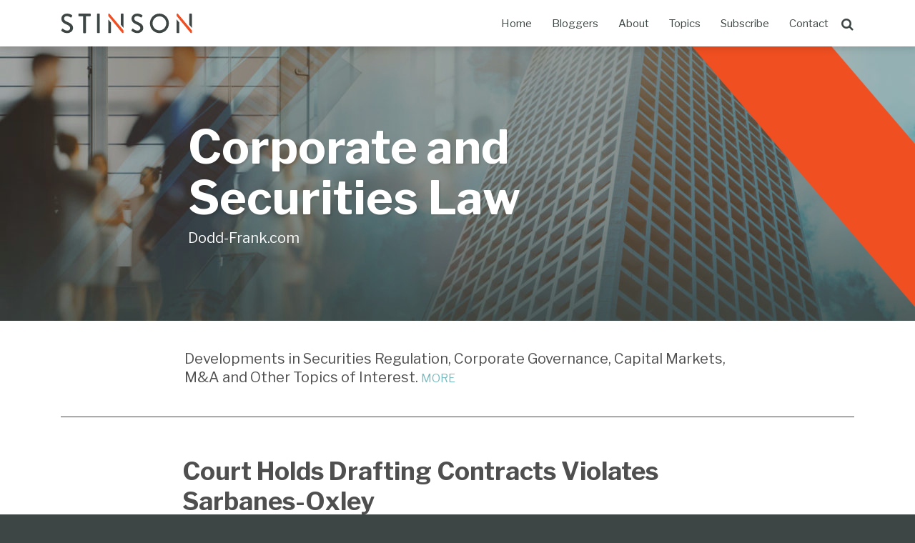

--- FILE ---
content_type: text/html; charset=UTF-8
request_url: https://www.dodd-frank.com/2016/06/court-holds-drafting-contracts-violates-sarbanes-oxley/
body_size: 18254
content:
<!DOCTYPE html>


			<!--[if IE 9]>
				<html class=' lxb_af-template_tags-get_html-ie9' lang="en-US">
			<![endif]-->

			<!--[if !(IE 9)]><!-->
				<html class='' lang="en-US">
			<!--<![endif]-->
		
	<head>
				<meta charset='UTF-8' /><meta name='robots' content='index, follow, max-image-preview:large, max-snippet:-1, max-video-preview:-1' />
	<style>img:is([sizes="auto" i], [sizes^="auto," i]) { contain-intrinsic-size: 3000px 1500px }</style>
	
	<!-- This site is optimized with the Yoast SEO plugin v26.8 - https://yoast.com/product/yoast-seo-wordpress/ -->
	<title>Court Holds Drafting Contracts Violates Sarbanes-Oxley | Corporate and Securities Law</title>
	<link rel="canonical" href="https://www.dodd-frank.com/2016/06/court-holds-drafting-contracts-violates-sarbanes-oxley/" />
	<meta property="og:locale" content="en_US" />
	<meta property="og:type" content="article" />
	<meta property="og:title" content="Court Holds Drafting Contracts Violates Sarbanes-Oxley" />
	<meta property="og:url" content="https://www.dodd-frank.com/2016/06/court-holds-drafting-contracts-violates-sarbanes-oxley/" />
	<meta property="og:site_name" content="Corporate and Securities Law" />
	<meta property="article:published_time" content="2016-06-28T18:44:29+00:00" />
	<meta property="og:image" content="https://www.dodd-frank.com/wp-content/uploads/sites/854/2022/04/opengraph.jpg" />
	<meta property="og:image:width" content="1200" />
	<meta property="og:image:height" content="630" />
	<meta property="og:image:type" content="image/jpeg" />
	<meta name="author" content="Steve Quinlivan" />
	<meta name="twitter:card" content="summary_large_image" />
	<script type="application/ld+json" class="yoast-schema-graph">{"@context":"https://schema.org","@graph":[{"@type":"Article","@id":"https://www.dodd-frank.com/2016/06/court-holds-drafting-contracts-violates-sarbanes-oxley/#article","isPartOf":{"@id":"https://www.dodd-frank.com/2016/06/court-holds-drafting-contracts-violates-sarbanes-oxley/"},"author":[{"@id":"https://www.dodd-frank.com/#/schema/person/6b19d999807617d24c9e88296937bafc"}],"headline":"Court Holds Drafting Contracts Violates Sarbanes-Oxley","datePublished":"2016-06-28T18:44:29+00:00","mainEntityOfPage":{"@id":"https://www.dodd-frank.com/2016/06/court-holds-drafting-contracts-violates-sarbanes-oxley/"},"wordCount":653,"image":{"@id":"https://www.dodd-frank.com/2016/06/court-holds-drafting-contracts-violates-sarbanes-oxley/#primaryimage"},"thumbnailUrl":"","keywords":["Sarbanes-Oxley"],"articleSection":["Litigation","Public Companies and Securities"],"inLanguage":"en-US"},{"@type":"WebPage","@id":"https://www.dodd-frank.com/2016/06/court-holds-drafting-contracts-violates-sarbanes-oxley/","url":"https://www.dodd-frank.com/2016/06/court-holds-drafting-contracts-violates-sarbanes-oxley/","name":"Court Holds Drafting Contracts Violates Sarbanes-Oxley | Corporate and Securities Law","isPartOf":{"@id":"https://www.dodd-frank.com/#website"},"primaryImageOfPage":{"@id":"https://www.dodd-frank.com/2016/06/court-holds-drafting-contracts-violates-sarbanes-oxley/#primaryimage"},"image":{"@id":"https://www.dodd-frank.com/2016/06/court-holds-drafting-contracts-violates-sarbanes-oxley/#primaryimage"},"thumbnailUrl":"","datePublished":"2016-06-28T18:44:29+00:00","author":{"@id":"https://www.dodd-frank.com/#/schema/person/6b19d999807617d24c9e88296937bafc"},"breadcrumb":{"@id":"https://www.dodd-frank.com/2016/06/court-holds-drafting-contracts-violates-sarbanes-oxley/#breadcrumb"},"inLanguage":"en-US","potentialAction":[{"@type":"ReadAction","target":["https://www.dodd-frank.com/2016/06/court-holds-drafting-contracts-violates-sarbanes-oxley/"]}]},{"@type":"ImageObject","inLanguage":"en-US","@id":"https://www.dodd-frank.com/2016/06/court-holds-drafting-contracts-violates-sarbanes-oxley/#primaryimage","url":"","contentUrl":""},{"@type":"BreadcrumbList","@id":"https://www.dodd-frank.com/2016/06/court-holds-drafting-contracts-violates-sarbanes-oxley/#breadcrumb","itemListElement":[{"@type":"ListItem","position":1,"name":"Home","item":"https://www.dodd-frank.com/"},{"@type":"ListItem","position":2,"name":"Court Holds Drafting Contracts Violates Sarbanes-Oxley"}]},{"@type":"WebSite","@id":"https://www.dodd-frank.com/#website","url":"https://www.dodd-frank.com/","name":"Corporate and Securities Law","description":"Dodd-Frank.com","potentialAction":[{"@type":"SearchAction","target":{"@type":"EntryPoint","urlTemplate":"https://www.dodd-frank.com/?s={search_term_string}"},"query-input":{"@type":"PropertyValueSpecification","valueRequired":true,"valueName":"search_term_string"}}],"inLanguage":"en-US"},{"@type":"Person","@id":"https://www.dodd-frank.com/#/schema/person/6b19d999807617d24c9e88296937bafc","name":"Steve Quinlivan","image":{"@type":"ImageObject","inLanguage":"en-US","@id":"https://www.dodd-frank.com/#/schema/person/image/46aef09cddb93ecfdacb798116784576","url":"https://secure.gravatar.com/avatar/f994ba0ae61cf28e3fddb2cec4677ebf95c8e7d6f51dd7b52d049abee1892919?s=96&d=blank&r=g","contentUrl":"https://secure.gravatar.com/avatar/f994ba0ae61cf28e3fddb2cec4677ebf95c8e7d6f51dd7b52d049abee1892919?s=96&d=blank&r=g","caption":"Steve Quinlivan"},"description":"Steve has a strong reputation in M&amp;A, securities and international transactions, offering a rare combination of excellence and value who presents well to boards. Steve represents clients across the United States in mergers and acquisitions, ESOPs, REITs, securities regulation, securities offerings, international transactions and financing matters. He uses his deep background in law, finance, accounting and project management to complete his clients' most strategically important and challenging assignments.","sameAs":["https://www.stinson.com/people-StephenQuinlivan","http://www.linkedin.com/in/stephenquinlivan"],"url":"https://www.dodd-frank.com/author/stevequinlivan/"}]}</script>
	<!-- / Yoast SEO plugin. -->


<link rel='dns-prefetch' href='//www.googletagmanager.com' />
<link rel='dns-prefetch' href='https://www.dodd-frank.com' />
<link rel="alternate" type="application/rss+xml" title="Corporate and Securities Law &raquo; Feed" href="https://www.dodd-frank.com/feed/" />
<link rel="alternate" type="application/rss+xml" title="Corporate and Securities Law &raquo; Comments Feed" href="https://www.dodd-frank.com/comments/feed/" />
<link rel="alternate" type="application/rss+xml" title="Corporate and Securities Law &raquo; Court Holds Drafting Contracts Violates Sarbanes-Oxley Comments Feed" href="https://www.dodd-frank.com/2016/06/court-holds-drafting-contracts-violates-sarbanes-oxley/feed/" />
<link rel='stylesheet' id='wp-block-library-css' href='https://www.dodd-frank.com/wp-includes/css/dist/block-library/style.min.css?ver=6.8.3' type='text/css' media='all' />
<style id='co-authors-plus-coauthors-style-inline-css' type='text/css'>
.wp-block-co-authors-plus-coauthors.is-layout-flow [class*=wp-block-co-authors-plus]{display:inline}

</style>
<style id='co-authors-plus-avatar-style-inline-css' type='text/css'>
.wp-block-co-authors-plus-avatar :where(img){height:auto;max-width:100%;vertical-align:bottom}.wp-block-co-authors-plus-coauthors.is-layout-flow .wp-block-co-authors-plus-avatar :where(img){vertical-align:middle}.wp-block-co-authors-plus-avatar:is(.alignleft,.alignright){display:table}.wp-block-co-authors-plus-avatar.aligncenter{display:table;margin-inline:auto}

</style>
<style id='co-authors-plus-image-style-inline-css' type='text/css'>
.wp-block-co-authors-plus-image{margin-bottom:0}.wp-block-co-authors-plus-image :where(img){height:auto;max-width:100%;vertical-align:bottom}.wp-block-co-authors-plus-coauthors.is-layout-flow .wp-block-co-authors-plus-image :where(img){vertical-align:middle}.wp-block-co-authors-plus-image:is(.alignfull,.alignwide) :where(img){width:100%}.wp-block-co-authors-plus-image:is(.alignleft,.alignright){display:table}.wp-block-co-authors-plus-image.aligncenter{display:table;margin-inline:auto}

</style>
<link rel='stylesheet' id='contact-form-7-css' href='https://www.dodd-frank.com/wp-content/plugins/contact-form-7/includes/css/styles.css?ver=6.1.3' type='text/css' media='all' />
<link rel='stylesheet' id='fontawesome-css' href='https://www.dodd-frank.com/wp-content/plugins/lxb-font-awesome/css/font-awesome.css?ver=4.7' type='text/css' media='all' />
<link rel='stylesheet' id='lxb_af-enqueue-sass-front-css' href='https://www.dodd-frank.com/wp-content/themes/lxb-apple-fritter/css/front.css?ver=11.3.6' type='text/css' media='all' />
<script type="text/javascript" src="https://www.dodd-frank.com/wp-includes/js/jquery/jquery.min.js?ver=3.7.1" id="jquery-core-js"></script>
<script type="text/javascript" src="https://www.dodd-frank.com/wp-includes/js/jquery/jquery-migrate.min.js?ver=3.4.1" id="jquery-migrate-js"></script>
<script type="text/javascript" src="https://www.dodd-frank.com/wp-content/themes/lxb-apple-fritter/js/script.js?ver=11.3.6" id="lxb_af-enqueue-script-js"></script>
<script type="text/javascript" src="https://www.googletagmanager.com/gtag/js?id=G-LPLBT287JB" id="gtm_script-js" async="async" data-wp-strategy="async"></script>
<script type="text/javascript" src="https://www.dodd-frank.com/wp-content/plugins/lxb-dashboard-analytics/js/config.js?ver=1" id="gtm_config-js" async="async" data-wp-strategy="async"></script>
<link rel="https://api.w.org/" href="https://www.dodd-frank.com/wp-json/" /><link rel="alternate" title="JSON" type="application/json" href="https://www.dodd-frank.com/wp-json/wp/v2/posts/6392" /><link rel='shortlink' href='https://www.dodd-frank.com/?p=6392' />
<link rel="alternate" title="oEmbed (JSON)" type="application/json+oembed" href="https://www.dodd-frank.com/wp-json/oembed/1.0/embed?url=https%3A%2F%2Fwww.dodd-frank.com%2F2016%2F06%2Fcourt-holds-drafting-contracts-violates-sarbanes-oxley%2F" />
<link rel="alternate" title="oEmbed (XML)" type="text/xml+oembed" href="https://www.dodd-frank.com/wp-json/oembed/1.0/embed?url=https%3A%2F%2Fwww.dodd-frank.com%2F2016%2F06%2Fcourt-holds-drafting-contracts-violates-sarbanes-oxley%2F&#038;format=xml" />
<style class='lxb_af-inline_css'> body { background-image:  url( https://www.dodd-frank.com/wp-content/uploads/sites/854/2022/04/mast-bg-plain-v2-scaled-1.jpeg ) ; }  body { background-position: top center; }  body { background-repeat: no-repeat; }  body { background-size: initial; }  body { color: rgb(79, 79, 79); }  .lxb_af-slider .glider-prev,.lxb_af-slider .glider-next,.lxb_af-slider .glider-prev:focus,.lxb_af-slider .glider-next:focus,a,html body.lxb_af-is_maple_bar .LXB_Maple_Bar_Templating-get_memberships_abc a,html body.lxb_af-is_maple_bar .LXB_Maple_Bar_Templating-get_sources_abc a,html body.lxb_af-is_maple_bar .LXB_Maple_Bar_Templating-get_membership_author_abc_by_id a,html body.lxb_af-is_maple_bar .LXB_Maple_Bar_Templating-get_source_author_abc_by_id a,.lxb_af .mejs-controls .mejs-time-rail .mejs-time-current { color: rgb(239, 78, 34); }  html body.lxb_af-is_maple_bar .LXB_Maple_Bar_Templating-get_sources_abc a:after,html body.lxb_af-is_maple_bar .LXB_Maple_Bar_Templating-get_memberships_abc a:after,html body.lxb_af-is_maple_bar .LXB_Maple_Bar_Templating-get_membership_author_abc_by_id a:after,html body.lxb_af-is_maple_bar .LXB_Maple_Bar_Templating-get_source_author_abc_by_id a:after,.lxb_af .mejs-controls .mejs-horizontal-volume-slider .mejs-horizontal-volume-current,html body .glider-dot.active { background-color: rgb(239, 78, 34); }  .lxb_af-slider .glider-dot.active { background-color: rgb(239, 78, 34); }  a:focus img { outline-color: rgb(239, 78, 34); }  .lxb_af-globals-fonts-pairing-source_sans_source_serif blockquote { border-color: rgb(239, 78, 34); }  .lxb_af-nav_walker-item-has_hash_link:hover > a,a:hover,a:active,.current-menu-item > a,.lxb_af-slider .glider-prev:hover,.lxb_af-slider .glider-next:hover { color: rgb(118, 187, 193); }  a:focus { outline-color: rgb(118, 187, 193); }  .lxb_af-accent-color,a.lxb_af-accent-color { color: rgb(118, 187, 193); }  .lxb_af-accent-background_color { background-color: rgb(118, 187, 193); }  body { background-color: rgb(61, 70, 68); }  .lxb_af-grid-display-table .lxb_af-hamburger_parent-is_open .lxb_af-nav_walker-item,.lxb_af-hamburger_parent-is_open .lxb_af-widget:not( :last-child ) { border-color: #dddddd; }  .lxb_af-template_tags-get_archive_intro,.lxb_af-maple_bar_template_tags-get_archive_intro,.search-results .lxb_af-panel-main .lxb_af-template_tags-get_archive_intro-search-title,.search-results .lxb_af-panel-main .lxb_af-maple_bar_template_tags-get_archive_intro-search-title,.lxb_af-has_search_in_main .lxb_af-panel-main .lxb_af-template_tags-get_no_posts_found-sorry,.lxb_af-template_tags-get_archives_forms-is_404,.lxb_af-template_tags-get_no_posts_found-sorry,.lxb_af-loop > .lxb_af-template_tags-get_breadcrumbs,.lxb_af-template_tags-get_taxonomy_archive-row,.lxb_af-template_tags-get_taxonomy_archive-cell,.lxb_af-post_footer .lxb_af-template_tags-get_post_nascar:not( :last-child ),.lxb_af-post,.lxb_af-post.lxb_af-not_card,.lxb_af-post .lxb_dga_users_table td,.lxb_af-advanced_categories-get_posts .lxb_af-advanced_categories-get_posts-post,html body.lxb_af-is_wide .lxb_af-post-border,html body.lxb_af-is_maple_bar.author .lxb_af-maple_bar_template_tags-get_author_profile_sidebar-main-box,html body.lxb_af-is_maple_bar.author h4.lxb_af-before_loop_author { border-color: rgb(118, 187, 193); }  body .lxb_af-template_tags-get_post_nascar a,body .lxb_af-template_tags-get_post_nascar a:hover { color: rainbow; }  body .lxb_dga_user_social a,body .lxb_dga_user_social a:hover,.lxb_af-template_tags-get_author_bio_box .lxb_af-template_tags-get_user_nascar a,.lxb_af-template_tags-get_author_bio_box .lxb_af-template_tags-get_user_nascar a:hover,.author .lxb_af-template_tags-get_user_nascar a,.author .lxb_af-template_tags-get_user_nascar a:hover { color: rainbow; }  a.lxb_af-template_tags-get_pagination-button { color: #ffffff; }  a.lxb_af-template_tags-get_pagination-button { background-color: rgb(118, 187, 193); }  a.lxb_af-template_tags-get_pagination-button:hover { background-color: rgb(50, 70, 95); }  .lxb_mct_subscribe_widget_form [type="submit"] { color: #ffffff; }  .lxb_mct_subscribe_widget_form [type="submit"] { background-color: rgb(118, 187, 193); }  .lxb_mct_subscribe_widget_form [type="submit"]:hover { background-color: rgb(50, 70, 95); }  .wpcf7 [type="submit"] { color: #ffffff; }  .wpcf7 [type="submit"] { background-color: rgb(118, 187, 193); }  .wpcf7 [type="submit"]:hover { background-color: rgb(50, 70, 95); }  .lxb_af-widgets-top_stripe { position: fixed; }  .lxb_af-widgets-top_stripe { color: rgb(60, 70, 68); }  .lxb_af-widgets-top_stripe .lxb_af-slider .glider-prev,.lxb_af-widgets-top_stripe .lxb_af-slider .glider-next,.lxb_af-widgets-top_stripe .lxb_af-slider .glider-prev:focus,.lxb_af-widgets-top_stripe .lxb_af-slider .glider-next:focus,.lxb_af-widgets-top_stripe a { color: rgb(60, 70, 68); }  .lxb_af-widgets-top_stripe .lxb_af-slider .glider-dot.active { background-color: rgb(60, 70, 68); }  .lxb_af-widgets-top_stripe .lxb_af-nav_walker-item-has_hash_link:hover > a,.lxb_af-widgets-top_stripe a:hover,.lxb_af-widgets-top_stripe a:active,.lxb_af-widgets-top_stripe .current-menu-item > a,.lxb_af-widgets-top_stripe .lxb_af-slider .glider-prev:hover,.lxb_af-widgets-top_stripe .lxb_af-slider .glider-next:hover { color: rgb(239, 78, 34); }  .lxb_af-widgets-top_stripe a:focus { outline-color: rgb(239, 78, 34); }  .lxb_af-widgets-top_stripe,.lxb_af-widgets-top_stripe .lxb_af-sub_menu.lxb_af-reveal-to_visual { background-color: #ffffff; }  .lxb_af-widgets-top_stripe { border-width: px; }  .lxb_af-widgets-top_stripe { box-shadow: 0 0 12px 0 rgba(0,0,0,0.2);; }  .lxb_af-widgets-top_stripe a { text-decoration: none; }  .lxb_af-widgets-masthead { min-height: px; }  .lxb_af-widgets-masthead { border-width: px; }  .lxb_af-widgets-masthead { background-image:  url( https://www.dodd-frank.com/wp-content/uploads/sites/854/2022/04/mast-trans.png ) ; }  .lxb_af-widgets-masthead { background-position: top right; }  .lxb_af-widgets-masthead { background-size: cover; }  .lxb_af-widgets-masthead a { text-decoration: none; }  .lxb_af-widgets-bottom_stripe { border-width: px; }  .lxb_af-widgets-bottom_stripe a { text-decoration: none; } 
									@media ( max-width : 770px ) {
										.lxb_af-widgets-bottom_stripe {
											background-image: none;
										}
									}
								 .lxb_af-card,.lxb_af-panel-main { background-color: rgb(255, 255, 255); }  .lxb_af-card,.lxb_af-panel-main { border-width: px; }  .lxb_af-widgets-sidebar a { text-decoration: none; }  .lxb_af-widgets-sidebar { border-top: none !important; }  .lxb_af-widgets-sidebar { border-right: none !important; }  .lxb_af-widgets-sidebar { border-bottom: none !important; }  .lxb_af-widgets-sidebar { border-style: solid; }  .lxb_af-widgets-sidebar { border-width: 1px; }  .lxb_af-widgets-sidebar { border-color: #dddddd; }  a.lxb_af-template_tags-get_linked_post_title-link { color: rgb(50, 70, 95); }  a.lxb_af-template_tags-get_linked_post_title-link:hover { color: rgb(118, 187, 193); }  a.lxb_af-template_tags-get_linked_post_title-link:focus { outline-color: rgb(118, 187, 193); }  .lxb_af-template_tags-get_author_bio_box .lxb_af-template_tags-get_author-linked_avatar { width: px; }  .lxb_af-template_tags-get_author_bio_boxes { background-color: rgb(235, 238, 239); }  .lxb_af-widgets-main_header .lxb_af-slider .glider-prev,.lxb_af-widgets-main_header .lxb_af-slider .glider-next,.lxb_af-widgets-main_header .lxb_af-slider .glider-prev:focus,.lxb_af-widgets-main_header .lxb_af-slider .glider-next:focus,.lxb_af-widgets-main_header a { color: rgb(118, 187, 193); }  .lxb_af-widgets-main_header .lxb_af-slider .glider-dot.active { background-color: rgb(118, 187, 193); }  .lxb_af-widgets-main_header .lxb_af-nav_walker-item-has_hash_link:hover > a,.lxb_af-widgets-main_header a:hover,.lxb_af-widgets-main_header a:active,.lxb_af-widgets-main_header .current-menu-item > a,.lxb_af-widgets-main_header .lxb_af-slider .glider-prev:hover,.lxb_af-widgets-main_header .lxb_af-slider .glider-next:hover { color: rgb(50, 69, 95); }  .lxb_af-widgets-main_header a:focus { outline-color: rgb(50, 69, 95); }  .lxb_af-widgets-main_header a { text-decoration: none; }  .lxb_af-widgets-main_header { border-top: none !important; }  .lxb_af-widgets-main_header { border-right: none !important; }  .lxb_af-widgets-main_header { border-left: none !important; }  .lxb_af-widgets-main_header { border-style: solid; }  .lxb_af-widgets-main_header { border-width: 1px; }  .lxb_af-widgets-main_header { border-color: rgb(61, 70, 68); } 
											#lxb_af-widgets-home_page_featured { padding :  ; }
										 .lxb_af-widgets-home_page_featured a { text-decoration: none; }  .lxb_af-widgets-home_page_featured { border-width: px; } 
											html body .lxb_af-page .lxb_af-loop .lxb_af-widgets.lxb_af-widgets-interstitial { padding : 60px 30px ; }
										
											/* large */
											@media ( min-width : 900px ) {
												html body .lxb_af-page .lxb_af-loop .lxb_af-widgets.lxb_af-widgets-interstitial { padding :  ; }
											}
										
											/* medium */
											@media ( max-width : 900px ) and ( min-width : 770px ) {
												html body .lxb_af-page .lxb_af-loop .lxb_af-widgets.lxb_af-widgets-interstitial { padding :  ; }
											}
										
											/* small */
											@media ( max-width : 770px ) {
												html body .lxb_af-page .lxb_af-loop .lxb_af-widgets.lxb_af-widgets-interstitial { padding :  ; }
											}
										 .lxb_af-widgets-interstitial { color: rgb(50, 69, 95); }  .lxb_af-widgets-interstitial a { text-decoration: none; }  .lxb_af-box-full.lxb_af-widgets-interstitial,.lxb_af-box-constrained.lxb_af-widgets-interstitial .lxb_af-interstitial-inner_wrapper { background-color: rgb(196, 230, 235); }  .lxb_af-box-full.lxb_af-widgets-interstitial,.lxb_af-box-constrained.lxb_af-widgets-interstitial .lxb_af-interstitial-inner_wrapper { border-width: px; }  .lxb_af-widgets-main_footer a { text-decoration: none; }  .lxb_af-widgets-main_footer { border-width: px; }  .lxb_af-panel-footer { color: rgb(255, 255, 255); }  .lxb_af-panel-footer .lxb_af-slider .glider-prev,.lxb_af-panel-footer .lxb_af-slider .glider-next,.lxb_af-panel-footer .lxb_af-slider .glider-prev:focus,.lxb_af-panel-footer .lxb_af-slider .glider-next:focus,.lxb_af-panel-footer a { color: rgb(118, 187, 193); }  .lxb_af-panel-footer .lxb_af-slider .glider-dot.active { background-color: rgb(118, 187, 193); }  .lxb_af-panel-footer a:hover,.lxb_af-panel-footer a:active,.lxb_af-panel-footer .current-menu-item > a,.lxb_af-panel-footer .lxb_af-slider .glider-prev:hover,.lxb_af-panel-footer .lxb_af-slider .glider-next:hover { color: rgb(196, 230, 235); }  .lxb_af-panel-footer a:focus { outline-color: rgb(196, 230, 235); }  .lxb_af-panel-footer { background-color: rgb(48, 54, 52); }  .lxb_af-trailer { border-width: px; }  .lxb_af-widgets-trailer_top a { text-decoration: none; }  .lxb_af-widgets-trailer_top { border-width: px; }  .lxb_af-widgets-trailer_contact a { text-decoration: none; }  .lxb_af-widgets-trailer_extras a { text-decoration: none; }  .lxb_af-widgets-colophon a { text-decoration: none; }  .lxb_af-widgets-colophon { border-right: none !important; }  .lxb_af-widgets-colophon { border-bottom: none !important; }  .lxb_af-widgets-colophon { border-left: none !important; }  .lxb_af-widgets-colophon { border-style: solid; }  .lxb_af-widgets-colophon { border-width: 1px; }  .lxb_af-widgets-colophon { border-color: rgb(78, 78, 78); }  body .lxb_af-post_content p.is-style-callout { background-color: #f2f2f2; }  body .lxb_af-post_content p.is-style-callout { color: #000; }  body .lxb_af-post_content ol.is-style-callout,body .lxb_af-post_content ul.is-style-callout { background-color: #f2f2f2; }  body .lxb_af-post_content ol.is-style-callout,body .lxb_af-post_content ul.is-style-callout { color: #000; }  .wp-block-button.is-style-warning .wp-block-button__link { background-color: #cc0000; }  .lxb_af-post_content button.is-style-warning .wp-block-button__link { color: #FFF; } </style>
			<!-- Added by lxb_af-typekit-style -->	
			<style>.lxb_af-header_text,h1,h2,h3,h4,h5,h6,dt,nav,.lxb_af-button,button,input[type='submit'] { font-family: 'Libre Franklin', Verdana, Arial }.lxb_af-body_text, .lxb_af-accent-body_text, nav.lxb_af-template_tags-get_breadcrumbs, body { font-family: 'Libre Franklin', Verdana, Arial }</style>
		
				
			<link rel='preconnect' href='https://fonts.gstatic.com' crossorigin />
			<link rel='preload' as='style' href='https://fonts.googleapis.com/css?family=Libre+Franklin%3A400%2C400i%2C700%2C700i&display=swap' />
		
				<link data-lxb_af_media_switch='all' rel='stylesheet' href='https://fonts.googleapis.com/css?family=Libre+Franklin%3A400%2C400i%2C700%2C700i&display=swap' media='print'>
			
			<style>
				.mc_website, body .main .mc_website {
					border: 0 !important;
					clip: rect( 1px, 1px, 1px, 1px );
					height: 0 !important;
					overflow: hidden !important;
					padding: 0 !important;
					position: absolute !important;
					width: 0 !important;
				}
				
				.screen-reader-text {
					clip: rect( 1px, 1px, 1px, 1px );
					height: 1px;
					overflow: hidden;
					position: absolute !important;
					width: 1px;
				}
			</style>
		<link rel="icon" href="https://www.dodd-frank.com/wp-content/uploads/sites/854/2022/04/cropped-siteicon-32x32.png" sizes="32x32" />
<link rel="icon" href="https://www.dodd-frank.com/wp-content/uploads/sites/854/2022/04/cropped-siteicon-192x192.png" sizes="192x192" />
<link rel="apple-touch-icon" href="https://www.dodd-frank.com/wp-content/uploads/sites/854/2022/04/cropped-siteicon-180x180.png" />
<meta name="msapplication-TileImage" content="https://www.dodd-frank.com/wp-content/uploads/sites/854/2022/04/cropped-siteicon-270x270.png" />
<meta name="viewport" content="width=device-width, initial-scale=1" /><link rel="profile" href="//gmpg.org/xfn/11"><script id='LXB_DBA_Localize' type='application/json'>{"subsite_measurement_id":"G-LPLBT287JB","network_measurement_id":0,"needs_consent":false}</script>			<style>
				.lxb_accordion_links_icon_widget-links-rainbow [class*='twitter']   { color: #1E3050; }
				.lxb_accordion_links_icon_widget-links-rainbow [class*='facebook']  { color: #3b5998; }
				.lxb_accordion_links_icon_widget-links-rainbow [class*='google']    { color: #dd4b39; }
				.lxb_accordion_links_icon_widget-links-rainbow [class*='linkedin']  { color: #007bb6; }
				.lxb_accordion_links_icon_widget-links-rainbow [class*='flickr']    { color: #ff0084; }
				.lxb_accordion_links_icon_widget-links-rainbow [class*='instagram'] { color: #3f729b; }
				.lxb_accordion_links_icon_widget-links-rainbow [class*='pinterest'] { color: #c92228; }
				.lxb_accordion_links_icon_widget-links-rainbow [class*='youtube']   { color: #bb0000; }

				.lxb_accordion_links_icon_widget-links-black .lxb_accordion_links_icon_widget-link > * { color: black; }
				.lxb_accordion_links_icon_widget-links-white .lxb_accordion_links_icon_widget-link > * { color: white; }

				.lxb_accordion_links_icon_widget-sr_only {
					position: absolute;
					width: 1px;
					height: 1px;
					padding: 0;
					margin: -1px;
					overflow: hidden;
					clip: rect(0,0,0,0);
					border: 0;
				}

			</style>
		<style type='text/css' > 
			.lxb_af-lexblog_credit-widget-link,
			.lxb_af-lexblog_credit-widget-link:hover {
				color: rgb(255, 255, 255) !important;
			} </style><style type='text/css' > #lxb_af-marquee-3 h1.lxb_af-marquee-widget-title { font-size: 65px;}
				@media ( max-width : 580px ) {
						#lxb_af-marquee-3 h1.lxb_af-marquee-widget-title {
							font-size: 52px;
						}
					}
			
				@media ( max-width : 400px ) {
						#lxb_af-marquee-3 h1.lxb_af-marquee-widget-title {
							font-size: 41.6px;
						}
					}
			#lxb_af-marquee-3 p.lxb_af-marquee-widget-tagline { font-size: 20px;}
				@media ( max-width : 580px ) {
						#lxb_af-marquee-3 p.lxb_af-marquee-widget-tagline {
							font-size: 16px;
						}
					}
			
				@media ( max-width : 400px ) {
						#lxb_af-marquee-3 p.lxb_af-marquee-widget-tagline {
							font-size: 16px;
						}
					}
			 </style><style type='text/css' > 
					@media( min-width : 770px ) {
						#lxb_af-nav-3 .lxb_af-nav_walker-item-link { font-size: 15px; }
					}
				
					@media( min-width : 770px ) {
						#lxb_af-nav-3 nav > .lxb_af-nav_walker-item:not( :first-child ) { margin-left: 14px; }
						#lxb_af-nav-3 nav > .lxb_af-nav_walker-item:not( :last-child ) { margin-right: 14px; }						
					}
				 </style><style type='text/css' >  </style><script id='LXB_AF_Breakpoints' type='application/json'>{"full_bleed":1710,"max":1100,"large":900,"medium":770,"small":580,"xsmall":400,"min":320}</script><style type='text/css' > 
									/* global, with legacy media query */
									@media ( min-width : 770px ) {
										#archives-5 {  padding : 0px ;  }
									}
								
									/* global, with legacy media query */
									@media ( min-width : 770px ) {
										#categories-5 {  padding : 0px 0px 30px 0px ;  }
									}
								
									/* global, with legacy media query */
									@media ( min-width : 770px ) {
										#lxb_af-divider-4 {  padding : 40px 0px 0px ;  }
									}
								
									/* global, with legacy media query */
									@media ( min-width : 770px ) {
										#lxb_af-marquee-3 {  padding : 70px 20px 70px 178px ;  }
									}
								
								/* small */
								@media ( max-width : 770px ) {
									#lxb_af-marquee-3 {  padding : 40px 20px ;  }
								}
							
								/* global */
								#lxb_af-page_getter-10 .lxb_af-widget_title {  font-size : 19px ;  }
							
								/* global */
								#lxb_af-widget_area_title-3 .lxb_af-widget_area_title-widget-title-group {  font-size : 22px ;  }
							
								/* global */
								#lxb_af-widget_area_title-5 .lxb_af-widget_area_title-widget-title-group {  font-size : 18px ;  }
							 </style>	</head>
	
		<body class="wp-singular post-template-default single single-post postid-6392 single-format-standard wp-embed-responsive wp-theme-lxb-apple-fritter lxb_af-is_front_end lxb_af-content-width-740 lxb_af-is_first_page lxb_af-is_paginationed_page lxb_af-user_is_not_priveleged lxb_af-is_not_cards lxb_af-is_not_magazine lxb_af-is_single_column lxb_af-has_fullwidth_top_image lxb_af-globals-design-post_share_icon_color_scheme-rainbow lxb_af-globals-design-author_follow_icon_color_scheme-rainbow lxb_af-globals-fonts-pairing-libre_franklin lxb_af-header-top_stripe-vertical_whitespace-500 lxb_af-header-top_stripe-position-fixed lxb_af-header-top_stripe-drop_shadow-rgba00002 lxb_af-header-masthead-widget_layout-default lxb_af-header-bottom_stripe-widget_layout-grid lxb_af-main-layout_design-byline_last_sep- lxb_af-main-layout_design-archive_header-loop lxb_af-main-content-breadcrumbs-hide_breadcrumbs lxb_af-main-content-post_byline_href-author_archive lxb_af-main-content-categories-post_footer lxb_af-main-content-nascar-in_post_footerindex_after_post lxb_af-main-content-nascar_which_links-emailtwitterfacebooklinkedinprint lxb_af-main-content-post_author_bio_box-1 lxb_af-main-content-related_posts-1 lxb_af-main-content-related_posts_section_title-RelatedPosts lxb_af-main-home_page_featured-box-constrained lxb_af-main-interstitial-padding-60px30px lxb_af-main-interstitial-which_templates-indexsingle-post lxb_af-main-interstitial-after_which_paragraph-after lxb_af-main-main_footer-widget_layout-grid lxb_af-footer-trailer_contact-align-left lxb_af-footer-trailer_contact-width-311 lxb_af-footer-trailer_extras-align-right lxb_af-footer-trailer_extras-width-811 lxb_af-blocks-core_paragraph-callout_bg-f2f2f2 lxb_af-blocks-core_paragraph-callout_text-000 lxb_af-blocks-core_list-callout_bg-f2f2f2 lxb_af-blocks-core_list-callout_text-000 lxb_af-blocks-core_button-warning_button_bg-cc0000 lxb_af-blocks-core_button-warning_button_text-FFF lxb_af-lxb_ogre-design-byline-hide_byline  has_support_pin " >

		<!-- before wp_body_open -->
				<!-- after wp_body_open -->

				<a class='screen-reader-text lxb_af-template_tags-get_skip_link' href='#lxb_af-loop'>Skip to content</a>
				<div class='lxb_af-page' >

						<header role='banner' class='lxb_af lxb_af-box-full lxb_af-panel lxb_af-panel-header lxb_af-grid-parade'>
				
			<div  id='lxb_af-widgets-top_stripe' class='lxb_af lxb_af-box-full lxb_af-drop_shadow-rgba0-0-02 lxb_af-position-fixed lxb_af-text_decoration-none lxb_af-vertical_whitespace-500 lxb_af-widgets lxb_af-widgets-top_stripe lxb_af-grid-parade lxb_af-grid-display-table     lxb_af-hamburger_grandparent lxb_af-hamburger_grandparent-is_closed lxb_af-has_bg  '>
				<div class='lxb_af-top_stripe-inner_wrapper lxb_af-inner_wrapper lxb_af-grid-clear lxb_af-hamburger_parent lxb_af-hamburger_parent-is_closed'>
					<section id="lxb_af-hamburger-3" class="lxb_af-widget lxb_af-hamburger lxb_af-grid-display-table_cell lxb_af-widgets-top_stripe-widget lxb_af-hamburger-position-right lxb_af-hide_edit_shortcut" ><h3 class='lxb_af-hamburger-widget-toggle-title lxb_af-hamburger-widget-toggle-position-right'><a aria-label='Menu' aria-expanded='false' class='lxb_af-hamburger-widget-toggle lxb_af-toggle lxb_af-hide-gt-medium lxb_af-toggle-is_closed' href='#'><span class='lxb_af-hamburger-widget-toggle_icon icon-reorder lxb_af-hamburger-widget-toggle_icon-size_500'></span> <span class='lxb_af-hamburger-widget-toggle_label lxb_af-hamburger-widget-toggle_label-icon-reorder screen-reader-text' style='font-size: 11px' >Menu</span></a></h3></section><section id="lxb_af-firm_credit-7" class="lxb_af-widget lxb_af-firm_credit lxb_af-grid-display-table_cell lxb_af-widgets-top_stripe-widget lxb_af-is_not_hamburger lxb_af-has_hamburger_sibling lxb_af-is_stuck_to_hamburger lxb_af-hamburger-position-right lxb_af-text_align-left lxb_af-grid-width-3_of_10" ><div class='lxb_af-firm_credit-widget-logo-wrap'><a class='lxb_af-client-get_linked_logo lxb_af-client-get_linked_logo-firm_credit-widget lxb_af-client-get_linked_logo-firm_credit-widget-style-left'   href='https://www.stinson.com/'><img  loading='lazy' decoding='async'  width='184' height='29' class='lxb_af-client-get_logo' src='https://www.dodd-frank.com/wp-content/uploads/sites/854/2022/04/stinson-logo-color.svg' alt='Stinson LLP logo' srcset='' sizes='( max-width: 770px ) calc( 100vw - 30px ), 184px'></a></div></section><section id="lxb_af-nav-3" class="lxb_af-widget lxb_af-nav lxb_af-grid-display-table_cell lxb_af-widgets-top_stripe-widget lxb_af-is_not_hamburger lxb_af-has_hamburger_sibling lxb_af-hide-lt-medium lxb_af-is_not_stuck_to_hamburger lxb_af-is_neither_hamburger_nor_stuck_to_hamburger lxb_af-text_align-right lxb_af-grid-width-7_of_10" ><nav aria-label="primary" class="lxb_af-nav-widget lxb_af-nav-widget-primary" style="  text-transform: capitalize;  "><span class=' menu-item menu-item-type-custom menu-item-object-custom lxb_af-nav_walker-item '><a  href='https://www.dodd-frank.com'  class='lxb_af-nav_walker-item-link lxb_af-nav_walker-item-text_link  '>Home</a></span><span class=' menu-item menu-item-type-post_type menu-item-object-page lxb_af-nav_walker-item '><a  href='https://www.dodd-frank.com/bloggers/'  class='lxb_af-nav_walker-item-link lxb_af-nav_walker-item-text_link  '>Bloggers</a></span><span class=' menu-item menu-item-type-post_type menu-item-object-page lxb_af-nav_walker-item '><a  href='https://www.dodd-frank.com/about/'  class='lxb_af-nav_walker-item-link lxb_af-nav_walker-item-text_link  '>About</a></span><span class=' menu-item menu-item-type-post_type menu-item-object-page lxb_af-nav_walker-item '><a  href='https://www.dodd-frank.com/topics/'  class='lxb_af-nav_walker-item-link lxb_af-nav_walker-item-text_link  '>Topics</a></span><span class=' menu-item menu-item-type-post_type menu-item-object-page lxb_af-nav_walker-item '><a  href='https://www.dodd-frank.com/subscribe/'  class='lxb_af-nav_walker-item-link lxb_af-nav_walker-item-text_link  '>Subscribe</a></span><span class=' menu-item menu-item-type-post_type menu-item-object-page lxb_af-nav_walker-item '><a  href='https://www.dodd-frank.com/contact-2/'  class='lxb_af-nav_walker-item-link lxb_af-nav_walker-item-text_link  '>Contact</a></span></nav></section><section id="lxb_af-skinny_search-3" class="lxb_af-widget lxb_af-skinny_search lxb_af-grid-display-table_cell lxb_af-widgets-top_stripe-widget lxb_af-is_not_hamburger lxb_af-has_hamburger_sibling lxb_af-hide-lt-medium lxb_af-is_not_stuck_to_hamburger lxb_af-is_neither_hamburger_nor_stuck_to_hamburger lxb_af-hide_edit_shortcut" >

            	<span class='lxb_af-skinny_search-controller-wrap'><a href='#' class='lxb_af-skinny_search-controller'><span class='icon-search'></span> <span class='lxb_af-hide-gt-medium'>Search</span></a></span>
           		<form method='get' class='lxb_af-skinny_search overlay' data-controller='lxb_af-skinny_search-controller' data-closer='lxb_af-skinny_search-closer' action='https://www.dodd-frank.com' role='search'>
                	<a href='#' class='lxb_af-skinny_search-closer'><span class='icon-close'></span> <span class='screen-reader-text'>Close</span></a>
                	<div class='lxb_af-skinny_search-inner inner'>
                		<div class='lxb_af-skinny_search-fieldset'>
                			<span class='icon-search'></span>
                    		
				<label class='screen-reader-text' for='lxb_af-s-420176'>Enter Search Terms</label>
				
			<!--[if IE 9]>
				<input class='lxb_af-template_tags-get_search_form-search' type='search' id='lxb_af-s-420176' value='Enter Search Terms' name='s'>
			<![endif]-->
		
				
			<!--[if !(IE 9)]><!-->
				<input class='lxb_af-template_tags-get_search_form-search' type='search' placeholder='Enter Search Terms' id='lxb_af-s-420176'  name='s'>
			<!--<![endif]-->
		
		
                    	</div>
                    	<div class='lxb_af-skinny_search-fieldset'>
                    		<button class='lxb_af-template_tags-get_search_form-submit lxb_af-button' value='Search'>Search </button>
                    	</div>
               	 	</div>
           	 	</form>
        	</section>
				</div>
			</div>
						
			<div  id='lxb_af-widgets-masthead' class='lxb_af lxb_af-box-full lxb_af-hide_from_media- lxb_af-min_height- lxb_af-position- lxb_af-text_decoration-none lxb_af-widget_layout-default lxb_af-widgets lxb_af-widgets-masthead lxb_af-grid-parade lxb_af-grid-display-normal     lxb_af-not_hamburger_grandparent lxb_af-has_no_bg  '>
				<div class='lxb_af-masthead-inner_wrapper lxb_af-inner_wrapper lxb_af-grid-clear '>
					<section id="lxb_af-marquee-3" class="lxb_af-widget lxb_af-marquee lxb_af-widgets-masthead-widget lxb_af-is_not_hamburger lxb_af-has_no_hamburger_sibling lxb_af-grid-align-left lxb_af-text_align-left lxb_af-padding-70px 20px 70px 178px lxb_af-grid-width-3_of_4" >
				<div class='lxb_af-marquee-widget-title_tagline_wrap lxb_af-marquee-widget-title_tagline_wrap-bottom '>
					
			<h1 style=' text-shadow : 2px 2px 3px rgba(0, 0, 0, 0.11); ' class='lxb_af-marquee-widget-title lxb_af-marquee-widget-title-has_logo- lxb_af-header_text accent_parent-lxb_af-header_text lxb_af-accent_parent- lxb_af-accent_parent-lxb_af-header_text lxb_af-accent_parent- lxb_af-accent_parent-color lxb_af-header-bold lxb_af-header-bold'>
				<a style=' color:#ffffff; ' class='lxb_af-marquee-widget-title-link' href='https://www.dodd-frank.com'>Corporate and Securities Law</a>
			</h1>
		
					<p style=' text-shadow : 1px 1px 2px rgba(0, 0, 0, 0.11);   color:#ffffff; ' class='lxb_af-marquee-widget-tagline lxb_af-marquee-widget-tagline-has_logo- lxb_af-accent-light lxb_af-body_text'>Dodd-Frank.com</p>
				</div>
			</section>
				</div>
			</div>
									</header>

						<main role="main" class="lxb_af lxb_af-archive_header-loop lxb_af-background_color-rgb255-255 lxb_af-box-full lxb_af-byline_last_sep- lxb_af-panel lxb_af-panel-main">

								
			<header  id='lxb_af-widgets-main_header' class='lxb_af lxb_af-box-constrained lxb_af-text_decoration-none lxb_af-widgets lxb_af-widgets-main_header lxb_af-grid-parade lxb_af-grid-display-table     lxb_af-not_hamburger_grandparent lxb_af-has_no_bg  '>
				<div class='lxb_af-main_header-inner_wrapper lxb_af-inner_wrapper lxb_af-grid-clear '>
					<section id="custom_html-5" class="widget_text lxb_af-widget custom_html lxb_af-grid-display-table_cell lxb_af-widgets-main_header-widget lxb_af-is_not_hamburger lxb_af-has_no_hamburger_sibling lxb_af-grid-align-left lxb_af-text_align-left lxb_af-grid-width-8_of_11" ><div class="textwidget custom-html-widget"><p style="font-size:20px; line-height:1.3em;">
Developments in Securities Regulation, Corporate Governance, Capital Markets, M&A and Other Topics of Interest. <a href="/about/" style="vertical-align: baseline !important; font-size:16px;"> MORE</a>
</p></div></section>
				</div>
			</header>
		
								
								<div class="lxb_af-grid-parade lxb_af-parade-loop-sidebar lxb_af" >
					
										<div id= 'lxb_af-loop' class= 'lxb_af-loop ' >

																		
															
																			
						

	<article  data-qa="exclude" class="post-6392 post type-post status-publish format-standard has-post-thumbnail hentry category-litigation category-public-companies category-uncategorized tag-sarbanes-oxley lxb_af-post lxb_af-grid-box-constrained lxb_af-post-first lxb_af-not_card lxb_af-grid-not-magazine-cell">
 		
 		<header role="presentation" class="lxb_af-post_header lxb_af-grid-parade">

 			
						
			<h1 class='lxb_af-template_tags-get_post_title'>Court Holds Drafting Contracts Violates Sarbanes-Oxley</h1>
							
			<figure class='lxb_af-featured_image-get lxb_af-grid-width-1_of_1 lxb_af lxb_af-featured_image-get-no_caption lxb_af-grid-align-top lxb_af-featured_image-get-not_big_enough' style='max-width: 0px;'>
				<span class='lxb_af-featured_image-get-wrap'><img class='lxb_af-featured_image-get-img'  decoding='async' src=''  sizes='( max-width: 770px ) calc( 100vw - 30px ), 740px' alt='' width=0 height=0></span>
				
			</figure>
								
			<div class='lxb_af-post_header-meta'>

								
				<div class='lxb_af-post_header-meta-byline_cat_wrap'>	
					<div class='lxb_af-template_tags-get_post_byline lxb_af-post_meta'>By <span class='lxb_af-template_tags-get_authors lxb_af-template_tags-get_authors-get_linked_author_names lxb_af-template_tags-get_authors-get_linked_author_names-get_post_byline-authors'><a   class='lxb_af-template_tags-get_author lxb_af-template_tags-get_author-get_authors-author' href='https://www.dodd-frank.com/author/stevequinlivan/'>Steve Quinlivan</a></span> on <time datetime='2016-06-28 12:00' class='lxb_af-template_tags-get_post_date lxb_af-template_tags-get_post_date-get_post_byline-date'>06/28/2016</time></div>		
					
				</div>

								
			</div>

		</header>
		
		<div class="lxb_af-post_content lxb_af-clear">

				
			
					
						
			<p>				Section 802 of the Sarbanes-Oxley Act added the following provision to 18 U.S.C. § 1519:</p>
<p style="padding-left: 30px">&#8220;Sec. 1519. Destruction, alteration, or falsification of records in Federal investigations and bankruptcy</p>
<p style="padding-left: 30px">Whoever knowingly alters, destroys, mutilates, conceals, covers up, falsifies, or makes a false entry in any record, document, or tangible object with the intent to impede, obstruct, or influence the investigation or proper administration of any matter within the jurisdiction of any department or agency of the United States or any case filed under title 11, or in relation to or contemplation of any such matter or case, shall be fined under this title, imprisoned not more than 20 years, or both.&#8221;</p>
<p>It&#8217;s proven to be a difficult provision to interpret. First, the Supreme Court held <span style="color: #ff0000"><a style="color: #ff0000" href="https://dodd-frank.com/supreme-court-interprets-sarbanes-oxley-evidence-destruction-provisions/" target="_blank" rel="noopener noreferrer">a fish was not a tangible object</a></span> under this provision (the <em>Yates</em> case), and a later court held <a href="https://dodd-frank.com/a-saab-is-not-a-tangible-object-either/" target="_blank" rel="noopener noreferrer"><span style="color: #ff0000">a SAAB was not a tangible object</span></a> either.</p>
<p>Next comes the Second Circuit decision in <span style="color: #ff0000"><a style="color: #ff0000" href="http://www.ca2.uscourts.gov/decisions/isysquery/9479807d-50c9-476f-9101-a5101538a217/8/doc/15-985_opn.pdf#xml=http://www.ca2.uscourts.gov/decisions/isysquery/9479807d-50c9-476f-9101-a5101538a217/8/hilite/" target="_blank" rel="noopener noreferrer"><em>United States v. Rowland</em></a></span>.  John G. Rowland, the former governor of Connecticut, resigned that post in 2004 amid a corruption scandal, and later pled guilty to a federal charge of conspiracy to commit honest-services and tax fraud. After serving his sentence, Rowland sought to use his political experience by doing political consulting work on behalf of Republican candidates seeking federal office in Connecticut.</p>
<p>Political campaigns were understandably reluctant to use Mr. Rowland&#8217;s services because of the prior Federal charges. Not to be deterred, Mr. Rowland drafted contracts which stated he would provide services to entities other than a campaign, when in reality he intended to or did spend most of his time providing services to the campaign.  One contract was drafted, not signed and never implemented, while another contract was drafted, signed and implemented.</p>
<p>Rowland was convicted on two counts of falsification of records in a federal investigation in violation of 18 U.S.C. § 1519 based on the two contracts he drafted.</p>
<p>Rowland argued on appeal that the documents could not be &#8220;falsified&#8221; within the meaning of the statute because to &#8220;falsify&#8221; means only to tamper with a preexisting document, not to create a new document from whole cloth. The Second Circuit rejected the argument, and distinguished the Supreme Court precedent in <em>Yates</em>.  According to the Court, <em>Yates</em> was based on the notion that the title of the statute refers to &#8220;Destruction, alteration, or falsification of records in Federal investigations and bankruptcy,&#8221; and a fish was not covered because the caption contains no suggestion that the section prohibits spoliation of any and all physical evidence.  The Court found here, unlike in <em>Yates</em>, interpreting &#8220;falsify&#8221;—in accordance with its dictionary definition—to include the creation of a document fits comfortably within the general purview of the statute suggested by the title.</p>
<p>Rowland also argued, based on a court decision interpreting another statute, that the contracts were not falsified because &#8220;there are only two ways in which a contract can possibly be considered &#8220;false.&#8221; First, a contract is false if a person forges or alters it. . . . The only other way in which a contract can be &#8220;false&#8221; is if it contains factual misrepresentations.&#8221; The Court rejected this argument noting the jury was entitled to conclude that the contracts were &#8220;falsified&#8221; in the sense that they were created to misrepresent the true relationships among the parties.</p>
<p>ABOUT STINSON LEONARD STREET</p>
<p><span style="color: #ff0000"><a style="color: #ff0000" href="http://www.stinson.com/" target="_blank" rel="noopener noreferrer">Stinson Leonard Street LLP</a></span> provides sophisticated transactional and litigation legal services to clients ranging from individuals and privately held enterprises to national and international public companies. As one of the 100 largest firms in the U.S., Stinson Leonard Street has offices in 14 cities, including Minneapolis, Mankato and St. Cloud, Minn.; Kansas City, St. Louis and Jefferson City, Mo.; Phoenix, Ariz.; Denver, Colo.; Washington, D.C.; Decatur, Ill.; Wichita and Overland Park, Kan.; Omaha, Neb.; and Bismarck, N.D.</p>
<p>The views expressed herein are the views of the blogger and not those of Stinson Leonard Street or any client.		</p>

			
			
		</div>
  
		<footer role="presentation" class="lxb_af-post_footer">

			<!-- This div will get jQuery'd out if it ends up being empty, but we want to give maple bar a chance to hook in with a wrapper div. -->
			<div class='lxb_af-post_footer-cat_wrap'>
									<div class='lxb_af-template_tags-get_post_categories lxb_af-hide_from_print lxb_af-post_meta'>Posted in <a class='lxb_af-template_tags-get_post_categories-link lxb_af-post_meta-link' href='https://www.dodd-frank.com/category/litigation/'>Litigation</a>, <a class='lxb_af-template_tags-get_post_categories-link lxb_af-post_meta-link' href='https://www.dodd-frank.com/category/public-companies/'>Public Companies and Securities</a>, <a class='lxb_af-template_tags-get_post_categories-link lxb_af-post_meta-link' href='https://www.dodd-frank.com/category/uncategorized/'>Uncategorized</a></div>											</div>

			<div class='lxb_af-template_tags-get_post_tags lxb_af-hide_from_print lxb_af-post_meta'>Tags: <a class='lxb_af-template_tags-get_post_tags-link lxb_af-post_meta-link' href='https://www.dodd-frank.com/tag/sarbanes-oxley/'>Sarbanes-Oxley</a></div>
										<div class='lxb_af-template_tags-get_post_nascar lxb_af-template_tags-get_post_nascar-rainbow'><a class='lxb_af-template_tags-get_post_print_link' href='#'><span class="screen-reader-text">Print:</span><span class="icon-print"></span></a><div class='post-social font-awesome lxb_nascar_js'><a rel='noopener'  target='_blank'   class = 'icon-envelope-alt lxb_nascar_share'  href = 'mailto:?subject=Court%20Holds%20Drafting%20Contracts%20Violates%20Sarbanes-Oxley%20-%20Corporate%20and%20Securities%20Law&amp;body=https://www.dodd-frank.com/2016/06/court-holds-drafting-contracts-violates-sarbanes-oxley/' ><span class='screen-reader-text'>Email this post</span></a><a rel='noopener' href='http://twitter.com/share/?text=Court+Holds+Drafting+Contracts+Violates+Sarbanes&#038;url=https://www.dodd-frank.com/2016/06/court-holds-drafting-contracts-violates-sarbanes-oxley/#8212;Oxley' target='_blank'  data-share_to = 'http://twitter.com/share'  data-text = 'Court Holds Drafting Contracts Violates Sarbanes&#8212;Oxley'  data-url = 'https://www.dodd-frank.com/2016/06/court-holds-drafting-contracts-violates-sarbanes-oxley/'   class = 'icon-twitter-sign lxb_nascar_share' ><span class='screen-reader-text'>Tweet this post</span></a><a rel='noopener' href='http://www.facebook.com/sharer.php/?u=https://www.dodd-frank.com/2016/06/court-holds-drafting-contracts-violates-sarbanes-oxley/' target='_blank'  data-share_to = 'http://www.facebook.com/sharer.php'  data-u = 'https://www.dodd-frank.com/2016/06/court-holds-drafting-contracts-violates-sarbanes-oxley/'   class = 'icon-facebook-sign lxb_nascar_share' ><span class='screen-reader-text'>Like this post</span></a><a rel='noopener' href='http://www.linkedin.com/shareArticle/?mini=true&#038;url=https%3A%2F%2Fwww.dodd-frank.com%2F2016%2F06%2Fcourt-holds-drafting-contracts-violates-sarbanes-oxley%2F&#038;title=Court+Holds+Drafting+Contracts+Violates+Sarbanes-Oxley+-+Corporate+and+Securities+Law&#038;summary=' target='_blank'  data-share_to = 'http://www.linkedin.com/shareArticle'  data-mini = 'true'  data-url = 'https://www.dodd-frank.com/2016/06/court-holds-drafting-contracts-violates-sarbanes-oxley/'  data-title = 'Court Holds Drafting Contracts Violates Sarbanes-Oxley - Corporate and Securities Law'  data-summary = '
						'   class = 'icon-linkedin-sign lxb_nascar_share' ><span class='screen-reader-text'>Share this post on LinkedIn</span></a></div></div>			
			<div class='lxb_af-template_tags-get_author_bio_boxes lxb_af-grid-box-constrained lxb_af-grid-clear lxb_af-template_tags-get_author_bio_boxes-has_bg'>
					<div class='lxb_af-template_tags-get_author_bio_box lxb_af-grid-clear'>
						<a   class='lxb_af-template_tags-get_author lxb_af-template_tags-get_author-linked_avatar' href='https://www.dodd-frank.com/author/stevequinlivan/'><img loading="lazy" src="https://lexblogplatformfour.com/wp-content/uploads/sites/854/userphoto/15317-1638458728.jpg" width="90" height="90" class="lxb_af-template_tags-get_avatar" alt="Photo of Steve Quinlivan" /></a>
						<a   class='lxb_af-template_tags-get_author lxb_af-template_tags-get_author-linked_display_name' href='https://www.dodd-frank.com/author/stevequinlivan/'>Steve Quinlivan</a>
						<div class='lxb_af-template_tags-get_author_bio_box-description'><div class='lxb_af-teaser-get' data-lxb_teaser=1>
				<div class='lxb_af-teaser-get-before_after'>
					<div data-lxb_teaser-before=1 class='lxb_af-teaser-get-before'>
						<p>Steve has a strong reputation in M&amp;A, securities and international transactions, offering a rare combination of excellence and value who presents well to boards. Steve represents clients across the United States in mergers and acquisitions, ESOPs, REITs, securities regulation, securities offerings, international transactions&hellip;</p>					
					</div>
					<div data-lxb_teaser-whole=1 class='lxb_af-teaser-get-whole'>
						<p>Steve has a strong reputation in M&amp;A, securities and international transactions, offering a rare combination of excellence and value who presents well to boards. Steve represents clients across the United States in mergers and acquisitions, ESOPs, REITs, securities regulation, securities offerings, international transactions and financing matters. He uses his deep background in law, finance, accounting and project management to complete his clients&#8217; most strategically important and challenging assignments.</p>

					</div>
				</div>
				<div class='lxb_af-teaser-get-footer'>
					<div class='lxb_af-teaser-get-footer-item'><div class='lxb_af-template_tags-get_user_nascar lxb_af-template_tags-get_author_bio_box-get_user_nascar lxb_af-template_tags-get_user_nascar-rainbow'><span class='lxb_af-template_tags-get_user_nascar-links'><a href='https://www.stinson.com/people-StephenQuinlivan'  rel="noopener"  target='_blank'><span class='icon-globe'></span><span class='screen-reader-text'>Read more about Steve Quinlivan</span></a><a href='http://www.linkedin.com/in/stephenquinlivan' target='_blank' ><i class='icon-linkedin-sign'></i><span class='screen-reader-text'>Steve&#39;s Linkedin Profile</span></a></span></div></div>
					<div class='lxb_af-teaser-get-footer-item lxb_af-teaser-get-link-wrap' data-lxb_teaser-link-wrap=1>
						<a data-lxb_teaser-link=1 data-lxb_teaser-show_more_link=1 class='lxb_af-teaser-get-link' href='#'>Show more <i class="icon-angle-down"></i></a>
						<a data-lxb_teaser-link=1 data-lxb_teaser-show_less_link=1 class='lxb_af-teaser-get-link' href='#'>Show less <i class="icon-angle-up"></i></a>
					</div>
				</div>
			</div></div>
					</div>
				</div><div class='lxb_af-template_tags-get_related_posts lxb_af-grid-box-constrained lxb_af-grid-clear  '><h5 class='lxb_af-template_tags-get_related_posts-title'>Related Posts</h5><div class='lxb_related_posts'><div class='lxb_related_posts lxb_af-box_max_padder lxb_af-grid-display-table lxb_af-grid-display-table-not_remainders'><div class='lxb_af-grid-display-table_row'>
				<div class='lxb_af-grid-width-1_of_3 lxb_related_posts-single lxb_af-grid-display-table_cell'>
					<div class='lxb_related_post'>
						<a class='lxb_related_posts-title_link' href='https://www.dodd-frank.com/2025/09/sec-clarifies-that-mandatory-arbitration-provisions-will-not-affect-effectiveness-of-registration-statements/'>SEC Clarifies that Mandatory Arbitration Provisions Will Not Affect Effectiveness of Registration Statements</a>
						<div class='lxb_related_posts-date'>September 17, 2025</div>
					</div>
				</div>
			
				<div class='lxb_af-grid-width-1_of_3 lxb_related_posts-single lxb_af-grid-display-table_cell'>
					<div class='lxb_related_post'>
						<a class='lxb_related_posts-title_link' href='https://www.dodd-frank.com/2025/05/sec-comment-letters-did-not-form-basis-for-caremark-claim/'>SEC Comment Letters Did Not Form Basis for Caremark Claim</a>
						<div class='lxb_related_posts-date'>May 7, 2025</div>
					</div>
				</div>
			
				<div class='lxb_af-grid-width-1_of_3 lxb_related_posts-single lxb_af-grid-display-table_cell'>
					<div class='lxb_related_post'>
						<a class='lxb_related_posts-title_link' href='https://www.dodd-frank.com/2022/09/sec-charges-company-for-backlog-management/'>SEC Charges Company for Backlog Management</a>
						<div class='lxb_related_posts-date'>September 14, 2022</div>
					</div>
				</div>
			</div></div></div></div>
		</footer>

	</article>


			<aside  data-lxb_af_interstitial_insert_after='after'  id='lxb_af-widgets-interstitial' class='lxb_af lxb_af-after_which_paragraph-after lxb_af-box-full lxb_af-text_decoration-none lxb_af-which_templates-index-single-post lxb_af-widgets lxb_af-widgets-interstitial lxb_af-grid-parade lxb_af-grid-display-normal     lxb_af-not_hamburger_grandparent lxb_af-has_bg  '>
				<div class='lxb_af-interstitial-inner_wrapper lxb_af-inner_wrapper lxb_af-grid-clear '>
					<section id="lxb_mct_subscribe_widget-5" class="lxb_af-widget lxb_mct_subscribe_widget lxb_af-widgets-interstitial-widget lxb_af-is_not_hamburger lxb_af-has_no_hamburger_sibling lxb_af-grid-align-left lxb_af-text_align-left lxb_af-grid-width-4_of_9" >
			<h3 data-widget-id="lxb_mct_subscribe_widget-5" class="lxb_af-widget_title lxb_af-interstitial-widget_title lxb_mct_subscribe_widget-5-widget_title lxb_af-title_markup-h3">Subscribe by Email</h3>
			
			<form class='lxb_mct_subscribe_widget_form  ' action='https://www.dodd-frank.com/2016/06/court-holds-drafting-contracts-violates-sarbanes-oxley/#lxb_mct-form-1' method='post'>
				
				<input type='email' required class='' id='lxb_mct-form-1' name='mc_email' placeholder='Your Email Address'>
				<label for='mc_website-lxb_mct-form-1' class='mc_website_label screen-reader-text '>Your website url</label>
				<input type='text' id='mc_website-lxb_mct-form-1' class='mc_website ' tabindex='-1' aria-hidden='true' name='mc_website' value='Website'>
				
				
				
				<input type='submit' class='' id='mc_submit-lxb_mct-form-1' name='mc_submit' value='Subscribe'>
				<input type='hidden' name='mc_input_id' value='lxb_mct-form-1'>
				<input type='hidden' name='mc_list_id' value='d869ff04c0'>
				<input type='hidden' name='mc_redirect_to' value=''>
				<input type='hidden' id='mc_load_time-lxb_mct-form-1' name='mc_load_time' value='0'>
				<input type='hidden' name='profile_link_classes' value=''>
			</form>
			
			
			
		</section><section id="lxb_af-page_getter-10" class="lxb_af-widget lxb_af-page_getter lxb_af-widgets-interstitial-widget lxb_af-is_not_hamburger lxb_af-has_no_hamburger_sibling lxb_af-is_columnar lxb_af-grid-align-right lxb_af-text_align-left lxb_af-title_font_size-19 lxb_af-grid-width-1_of_2" ><h3 data-widget-id="lxb_af-page_getter-10" class="lxb_af-widget_title lxb_af-interstitial-widget_title lxb_af-page_getter-10-widget_title lxb_af-title_markup-h3">About this Blog</h3><div class='lxb_af-page_getter-widget lxb_af-box_max_padder lxb_af-grid-display-table lxb_af-grid-display-table-not_remainders'><div class='lxb_af-grid-display-table_row'>
				<div class='lxb_af-grid-width-1_of_1 lxb_af-page_getter-widget-single lxb_af-grid-display-table_cell'>
					<div class='lxb_af-page_getter-widget-page_text'><p>Our ever-growing number of posts helps you make sense of this wide-ranging, high-impact legislation. To make it easier to find what’s important to you, we’ve organized the posts into 12 different topical categories.</p>
</div><a  class='lxb_af-page_getter-widget-link' href='https://www.dodd-frank.com/about/'><span class='lxb_af-page_getter-widget-link-text'>Read more <i class="icon-angle-right"></i></span></a>
				</div>
			</div></div></section>
				</div>
			</aside>
																					
						
						
					<!-- end .loop -->
					</div>

										
				<!-- end .parade-loop-sidebar -->
				</div>

											
			<!-- end .main -->
						</main>
	
						<footer role='contentinfo' class='lxb_af lxb_af-background_color-rgb48-54-52 lxb_af-box-full lxb_af-color-rgb255-255 lxb_af-link_color-rgb118-187-193 lxb_af-link_state_color-rgb196-230-235 lxb_af-panel lxb_af-panel-footer' >
				
								<div class='lxb_af lxb_af-box-full lxb_af-trailer lxb_af-grid-parade lxb_af-grid-display-normal' >
					
					
					<div class='lxb_af-inner_wrapper' >
					
						<div class='lxb_af-grid-parade lxb_af-grid-parade-trailer_contact-trailer_extras ' >
							
			<div  id='lxb_af-widgets-trailer_contact' class='lxb_af lxb_af-grid-align-left lxb_af-text_decoration-none lxb_af-widgets lxb_af-widgets-trailer_contact lxb_af-grid-display-normal lxb_af-grid-width-3_of_11     lxb_af-not_hamburger_grandparent lxb_af-has_no_bg  '>
				<div class='lxb_af-trailer_contact-inner_wrapper lxb_af-inner_wrapper lxb_af-grid-clear '>
					<section id="lxb_af-firm_credit-9" class="lxb_af-widget lxb_af-firm_credit lxb_af-widgets-trailer_contact-widget lxb_af-is_not_hamburger lxb_af-has_no_hamburger_sibling" ><div class='lxb_af-firm_credit-widget-logo-wrap'><a class='lxb_af-client-get_linked_logo lxb_af-client-get_linked_logo-firm_credit-widget lxb_af-client-get_linked_logo-firm_credit-widget-style-down'  rel="noopener"   target='_blank'  href='https://www.stinson.com/'><img  loading='lazy' decoding='async'  width='184' height='29' class='lxb_af-client-get_logo' src='https://www.dodd-frank.com/wp-content/uploads/sites/854/2022/04/stinson-logo-reverse.svg' alt='Stinson LLP logo' srcset='' sizes='( max-width: 770px ) calc( 100vw - 30px ), 184px'></a></div></section><section id="lxb_accordion_links_icon_widget-5" class="lxb_af-widget lxb_accordion_links_icon_widget lxb_af-widgets-trailer_contact-widget lxb_af-is_not_hamburger lxb_af-has_no_hamburger_sibling lxb_af-grid-width-1_of_1" ><div class='lxb_accordion_links_icon_widget-links lxb_accordion_links_icon_widget-links-white'>
					<a href='/feed/' class='lxb_accordion_links_icon_widget-link lxb_accordion_links_icon_widget-link-rss'  rel="noopener">
						<span class='icon-rss-sign'></span>
						<span class='screen-reader-text'>
							RSS
						</span>
					</a>
				
					<a href='https://www.linkedin.com/company/stinson-llp/' class='lxb_accordion_links_icon_widget-link lxb_accordion_links_icon_widget-link-linkedin'  rel="noopener">
						<span class='icon-linkedin-sign'></span>
						<span class='screen-reader-text'>
							LinkedIn
						</span>
					</a>
				
					<a href='https://twitter.com/StinsonLLP' class='lxb_accordion_links_icon_widget-link lxb_accordion_links_icon_widget-link-twitter'  rel="noopener">
						<span class='icon-twitter-sign'></span>
						<span class='screen-reader-text'>
							Twitter
						</span>
					</a>
				
					<a href='https://www.instagram.com/stinsonllp/' class='lxb_accordion_links_icon_widget-link lxb_accordion_links_icon_widget-link-instagram'  rel="noopener">
						<span class='icon-instagram'></span>
						<span class='screen-reader-text'>
							Instagram
						</span>
					</a>
				
					<a href='https://www.facebook.com/StinsonLLP/' class='lxb_accordion_links_icon_widget-link lxb_accordion_links_icon_widget-link-facebook'  rel="noopener">
						<span class='icon-facebook-sign'></span>
						<span class='screen-reader-text'>
							Facebook
						</span>
					</a>
				</div></section><section id="lxb_af-nav-5" class="lxb_af-widget lxb_af-nav lxb_af-widgets-trailer_contact-widget lxb_af-is_not_hamburger lxb_af-has_no_hamburger_sibling" ><nav aria-label="legal" class="lxb_af-nav-widget lxb_af-nav-widget-legal" style="  text-transform: initial;  "><span class=' menu-item menu-item-type-post_type menu-item-object-page lxb_af-nav_walker-item '><a  href='https://www.dodd-frank.com/privacy-policy-2/'  class='lxb_af-nav_walker-item-link lxb_af-nav_walker-item-text_link  '>Privacy Policy</a></span><span class=' menu-item menu-item-type-post_type menu-item-object-page lxb_af-nav_walker-item '><a  href='https://www.dodd-frank.com/disclaimer/'  class='lxb_af-nav_walker-item-link lxb_af-nav_walker-item-text_link  '>Disclaimer</a></span></nav></section>
				</div>
			</div>
									
			<div  id='lxb_af-widgets-trailer_extras' class='lxb_af lxb_af-grid-align-right lxb_af-text_decoration-none lxb_af-widgets lxb_af-widgets-trailer_extras lxb_af-grid-display-normal lxb_af-grid-width-8_of_11     lxb_af-not_hamburger_grandparent lxb_af-has_no_bg  '>
				<div class='lxb_af-trailer_extras-inner_wrapper lxb_af-inner_wrapper lxb_af-grid-clear '>
					<section id="lxb_af-page_getter-8" class="lxb_af-widget lxb_af-page_getter lxb_af-widgets-trailer_extras-widget lxb_af-is_not_hamburger lxb_af-has_no_hamburger_sibling lxb_af-is_columnar lxb_af-grid-align-left lxb_af-text_align-left lxb_af-grid-width-3_of_5" ><h3 data-widget-id="lxb_af-page_getter-8" class="lxb_af-widget_title lxb_af-trailer_extras-widget_title lxb_af-page_getter-8-widget_title lxb_af-title_markup-h3">About Our Firm</h3><div class='lxb_af-page_getter-widget lxb_af-box_max_padder lxb_af-grid-display-table lxb_af-grid-display-table-not_remainders'><div class='lxb_af-grid-display-table_row'>
				<div class='lxb_af-grid-width-1_of_1 lxb_af-page_getter-widget-single lxb_af-grid-display-table_cell'>
					<div class='lxb_af-page_getter-widget-page_text'><p>With 500 attorneys in 16 offices nationwide, we take pride in our collaborative approach, our lasting relationships and our unique perspectives.</p>
</div><a  class='lxb_af-page_getter-widget-link' href='https://www.dodd-frank.com/contact-2/'><span class='lxb_af-page_getter-widget-link-text'>Read More...</span></a>
				</div>
			</div></div></section><section id="categories-5" class="lxb_af-widget categories lxb_af-widgets-trailer_extras-widget lxb_af-is_not_hamburger lxb_af-has_no_hamburger_sibling lxb_af-grid-align-right lxb_af-padding-0px 0px 30px 0px lxb_af-grid-width-4_of_11" ><h3 data-widget-id="categories-5" class="lxb_af-widget_title lxb_af-trailer_extras-widget_title categories-5-widget_title lxb_af-title_markup-h3">Topics</h3><form action="https://www.dodd-frank.com" method="get"><label class="screen-reader-text" for="cat">Topics</label><select  name='cat' id='cat' class='postform'>
	<option value='-1'>Select Category</option>
	<option class="level-0" value="196">Banking</option>
	<option class="level-0" value="197">Beneficial Ownership Reporting</option>
	<option class="level-0" value="198">Blockchain Technology</option>
	<option class="level-0" value="199">Broker-Dealer</option>
	<option class="level-0" value="201">CFPB</option>
	<option class="level-0" value="203">Consumer Protection</option>
	<option class="level-0" value="204">Corporate Transparency Act</option>
	<option class="level-0" value="205">COVID-19</option>
	<option class="level-0" value="206">Crowdfunding</option>
	<option class="level-0" value="1700">Crypto</option>
	<option class="level-0" value="209">Derivatives</option>
	<option class="level-0" value="210">Employment</option>
	<option class="level-0" value="211">Energy</option>
	<option class="level-0" value="213">Errors &amp; Omissions Liability</option>
	<option class="level-0" value="214">ESG</option>
	<option class="level-0" value="215">Executive Compensation</option>
	<option class="level-0" value="220">Insurance</option>
	<option class="level-0" value="223">Investment Advisers</option>
	<option class="level-0" value="225">Litigation</option>
	<option class="level-0" value="226">M&amp;A</option>
	<option class="level-0" value="230">Municipal Advisors</option>
	<option class="level-0" value="233">Private Equity</option>
	<option class="level-0" value="235">Public Companies and Securities</option>
	<option class="level-0" value="236">Retentions/Deductibles/Limits</option>
	<option class="level-0" value="238">Trump</option>
	<option class="level-0" value="1">Uncategorized</option>
</select>
</form><script type="text/javascript">
/* <![CDATA[ */

(function() {
	var dropdown = document.getElementById( "cat" );
	function onCatChange() {
		if ( dropdown.options[ dropdown.selectedIndex ].value > 0 ) {
			dropdown.parentNode.submit();
		}
	}
	dropdown.onchange = onCatChange;
})();

/* ]]> */
</script>
</section><section id="archives-5" class="lxb_af-widget archive lxb_af-widgets-trailer_extras-widget lxb_af-is_not_hamburger lxb_af-has_no_hamburger_sibling lxb_af-grid-align-right lxb_af-padding-0px lxb_af-grid-width-4_of_11" ><h3 data-widget-id="archives-5" class="lxb_af-widget_title lxb_af-trailer_extras-widget_title archives-5-widget_title lxb_af-title_markup-h3">Archives</h3>		<label class="screen-reader-text" for="archives-dropdown-5">Archives</label>
		<select id="archives-dropdown-5" name="archive-dropdown">
			
			<option value="">Select Month</option>
				<option value='https://www.dodd-frank.com/2025/09/'> September 2025 </option>
	<option value='https://www.dodd-frank.com/2025/08/'> August 2025 </option>
	<option value='https://www.dodd-frank.com/2025/07/'> July 2025 </option>
	<option value='https://www.dodd-frank.com/2025/06/'> June 2025 </option>
	<option value='https://www.dodd-frank.com/2025/05/'> May 2025 </option>
	<option value='https://www.dodd-frank.com/2025/04/'> April 2025 </option>
	<option value='https://www.dodd-frank.com/2025/03/'> March 2025 </option>
	<option value='https://www.dodd-frank.com/2025/02/'> February 2025 </option>
	<option value='https://www.dodd-frank.com/2025/01/'> January 2025 </option>
	<option value='https://www.dodd-frank.com/2024/12/'> December 2024 </option>
	<option value='https://www.dodd-frank.com/2024/06/'> June 2024 </option>
	<option value='https://www.dodd-frank.com/2024/05/'> May 2024 </option>
	<option value='https://www.dodd-frank.com/2024/04/'> April 2024 </option>
	<option value='https://www.dodd-frank.com/2024/03/'> March 2024 </option>
	<option value='https://www.dodd-frank.com/2024/01/'> January 2024 </option>
	<option value='https://www.dodd-frank.com/2023/12/'> December 2023 </option>
	<option value='https://www.dodd-frank.com/2023/07/'> July 2023 </option>
	<option value='https://www.dodd-frank.com/2023/05/'> May 2023 </option>
	<option value='https://www.dodd-frank.com/2023/03/'> March 2023 </option>
	<option value='https://www.dodd-frank.com/2022/12/'> December 2022 </option>
	<option value='https://www.dodd-frank.com/2022/11/'> November 2022 </option>
	<option value='https://www.dodd-frank.com/2022/09/'> September 2022 </option>
	<option value='https://www.dodd-frank.com/2022/08/'> August 2022 </option>
	<option value='https://www.dodd-frank.com/2022/07/'> July 2022 </option>
	<option value='https://www.dodd-frank.com/2022/06/'> June 2022 </option>
	<option value='https://www.dodd-frank.com/2022/05/'> May 2022 </option>
	<option value='https://www.dodd-frank.com/2022/04/'> April 2022 </option>
	<option value='https://www.dodd-frank.com/2022/03/'> March 2022 </option>
	<option value='https://www.dodd-frank.com/2022/02/'> February 2022 </option>
	<option value='https://www.dodd-frank.com/2022/01/'> January 2022 </option>
	<option value='https://www.dodd-frank.com/2021/12/'> December 2021 </option>
	<option value='https://www.dodd-frank.com/2021/11/'> November 2021 </option>
	<option value='https://www.dodd-frank.com/2021/10/'> October 2021 </option>
	<option value='https://www.dodd-frank.com/2021/09/'> September 2021 </option>
	<option value='https://www.dodd-frank.com/2021/08/'> August 2021 </option>
	<option value='https://www.dodd-frank.com/2021/07/'> July 2021 </option>
	<option value='https://www.dodd-frank.com/2021/06/'> June 2021 </option>
	<option value='https://www.dodd-frank.com/2021/05/'> May 2021 </option>
	<option value='https://www.dodd-frank.com/2021/04/'> April 2021 </option>
	<option value='https://www.dodd-frank.com/2021/03/'> March 2021 </option>
	<option value='https://www.dodd-frank.com/2021/02/'> February 2021 </option>
	<option value='https://www.dodd-frank.com/2020/12/'> December 2020 </option>
	<option value='https://www.dodd-frank.com/2020/11/'> November 2020 </option>
	<option value='https://www.dodd-frank.com/2020/10/'> October 2020 </option>
	<option value='https://www.dodd-frank.com/2020/09/'> September 2020 </option>
	<option value='https://www.dodd-frank.com/2020/08/'> August 2020 </option>
	<option value='https://www.dodd-frank.com/2020/07/'> July 2020 </option>
	<option value='https://www.dodd-frank.com/2020/06/'> June 2020 </option>
	<option value='https://www.dodd-frank.com/2020/05/'> May 2020 </option>
	<option value='https://www.dodd-frank.com/2020/04/'> April 2020 </option>
	<option value='https://www.dodd-frank.com/2020/03/'> March 2020 </option>
	<option value='https://www.dodd-frank.com/2020/02/'> February 2020 </option>
	<option value='https://www.dodd-frank.com/2020/01/'> January 2020 </option>
	<option value='https://www.dodd-frank.com/2019/12/'> December 2019 </option>
	<option value='https://www.dodd-frank.com/2019/11/'> November 2019 </option>
	<option value='https://www.dodd-frank.com/2019/10/'> October 2019 </option>
	<option value='https://www.dodd-frank.com/2019/09/'> September 2019 </option>
	<option value='https://www.dodd-frank.com/2019/08/'> August 2019 </option>
	<option value='https://www.dodd-frank.com/2019/07/'> July 2019 </option>
	<option value='https://www.dodd-frank.com/2019/06/'> June 2019 </option>
	<option value='https://www.dodd-frank.com/2019/05/'> May 2019 </option>
	<option value='https://www.dodd-frank.com/2019/04/'> April 2019 </option>
	<option value='https://www.dodd-frank.com/2019/03/'> March 2019 </option>
	<option value='https://www.dodd-frank.com/2019/02/'> February 2019 </option>
	<option value='https://www.dodd-frank.com/2019/01/'> January 2019 </option>
	<option value='https://www.dodd-frank.com/2018/12/'> December 2018 </option>
	<option value='https://www.dodd-frank.com/2018/11/'> November 2018 </option>
	<option value='https://www.dodd-frank.com/2018/10/'> October 2018 </option>
	<option value='https://www.dodd-frank.com/2018/09/'> September 2018 </option>
	<option value='https://www.dodd-frank.com/2018/08/'> August 2018 </option>
	<option value='https://www.dodd-frank.com/2018/07/'> July 2018 </option>
	<option value='https://www.dodd-frank.com/2018/06/'> June 2018 </option>
	<option value='https://www.dodd-frank.com/2018/05/'> May 2018 </option>
	<option value='https://www.dodd-frank.com/2018/04/'> April 2018 </option>
	<option value='https://www.dodd-frank.com/2018/03/'> March 2018 </option>
	<option value='https://www.dodd-frank.com/2018/02/'> February 2018 </option>
	<option value='https://www.dodd-frank.com/2018/01/'> January 2018 </option>
	<option value='https://www.dodd-frank.com/2017/12/'> December 2017 </option>
	<option value='https://www.dodd-frank.com/2017/11/'> November 2017 </option>
	<option value='https://www.dodd-frank.com/2017/10/'> October 2017 </option>
	<option value='https://www.dodd-frank.com/2017/09/'> September 2017 </option>
	<option value='https://www.dodd-frank.com/2017/08/'> August 2017 </option>
	<option value='https://www.dodd-frank.com/2017/07/'> July 2017 </option>
	<option value='https://www.dodd-frank.com/2017/06/'> June 2017 </option>
	<option value='https://www.dodd-frank.com/2017/05/'> May 2017 </option>
	<option value='https://www.dodd-frank.com/2017/04/'> April 2017 </option>
	<option value='https://www.dodd-frank.com/2017/03/'> March 2017 </option>
	<option value='https://www.dodd-frank.com/2017/02/'> February 2017 </option>
	<option value='https://www.dodd-frank.com/2017/01/'> January 2017 </option>
	<option value='https://www.dodd-frank.com/2016/12/'> December 2016 </option>
	<option value='https://www.dodd-frank.com/2016/11/'> November 2016 </option>
	<option value='https://www.dodd-frank.com/2016/10/'> October 2016 </option>
	<option value='https://www.dodd-frank.com/2016/09/'> September 2016 </option>
	<option value='https://www.dodd-frank.com/2016/08/'> August 2016 </option>
	<option value='https://www.dodd-frank.com/2016/07/'> July 2016 </option>
	<option value='https://www.dodd-frank.com/2016/06/'> June 2016 </option>
	<option value='https://www.dodd-frank.com/2016/05/'> May 2016 </option>
	<option value='https://www.dodd-frank.com/2016/04/'> April 2016 </option>
	<option value='https://www.dodd-frank.com/2016/03/'> March 2016 </option>
	<option value='https://www.dodd-frank.com/2016/02/'> February 2016 </option>
	<option value='https://www.dodd-frank.com/2016/01/'> January 2016 </option>
	<option value='https://www.dodd-frank.com/2015/12/'> December 2015 </option>
	<option value='https://www.dodd-frank.com/2015/11/'> November 2015 </option>
	<option value='https://www.dodd-frank.com/2015/10/'> October 2015 </option>
	<option value='https://www.dodd-frank.com/2015/09/'> September 2015 </option>
	<option value='https://www.dodd-frank.com/2015/08/'> August 2015 </option>
	<option value='https://www.dodd-frank.com/2015/07/'> July 2015 </option>
	<option value='https://www.dodd-frank.com/2015/06/'> June 2015 </option>
	<option value='https://www.dodd-frank.com/2015/05/'> May 2015 </option>
	<option value='https://www.dodd-frank.com/2015/04/'> April 2015 </option>
	<option value='https://www.dodd-frank.com/2015/03/'> March 2015 </option>
	<option value='https://www.dodd-frank.com/2015/02/'> February 2015 </option>
	<option value='https://www.dodd-frank.com/2015/01/'> January 2015 </option>
	<option value='https://www.dodd-frank.com/2014/12/'> December 2014 </option>
	<option value='https://www.dodd-frank.com/2014/11/'> November 2014 </option>
	<option value='https://www.dodd-frank.com/2014/10/'> October 2014 </option>
	<option value='https://www.dodd-frank.com/2014/09/'> September 2014 </option>
	<option value='https://www.dodd-frank.com/2014/08/'> August 2014 </option>
	<option value='https://www.dodd-frank.com/2014/07/'> July 2014 </option>
	<option value='https://www.dodd-frank.com/2014/06/'> June 2014 </option>
	<option value='https://www.dodd-frank.com/2014/05/'> May 2014 </option>
	<option value='https://www.dodd-frank.com/2014/04/'> April 2014 </option>
	<option value='https://www.dodd-frank.com/2014/03/'> March 2014 </option>
	<option value='https://www.dodd-frank.com/2014/02/'> February 2014 </option>
	<option value='https://www.dodd-frank.com/2014/01/'> January 2014 </option>
	<option value='https://www.dodd-frank.com/2013/12/'> December 2013 </option>
	<option value='https://www.dodd-frank.com/2013/11/'> November 2013 </option>
	<option value='https://www.dodd-frank.com/2013/10/'> October 2013 </option>
	<option value='https://www.dodd-frank.com/2013/09/'> September 2013 </option>
	<option value='https://www.dodd-frank.com/2013/08/'> August 2013 </option>
	<option value='https://www.dodd-frank.com/2013/07/'> July 2013 </option>
	<option value='https://www.dodd-frank.com/2013/06/'> June 2013 </option>
	<option value='https://www.dodd-frank.com/2013/05/'> May 2013 </option>
	<option value='https://www.dodd-frank.com/2013/04/'> April 2013 </option>
	<option value='https://www.dodd-frank.com/2013/03/'> March 2013 </option>
	<option value='https://www.dodd-frank.com/2013/02/'> February 2013 </option>
	<option value='https://www.dodd-frank.com/2013/01/'> January 2013 </option>
	<option value='https://www.dodd-frank.com/2012/12/'> December 2012 </option>
	<option value='https://www.dodd-frank.com/2012/11/'> November 2012 </option>
	<option value='https://www.dodd-frank.com/2012/10/'> October 2012 </option>
	<option value='https://www.dodd-frank.com/2012/09/'> September 2012 </option>
	<option value='https://www.dodd-frank.com/2012/08/'> August 2012 </option>
	<option value='https://www.dodd-frank.com/2012/07/'> July 2012 </option>
	<option value='https://www.dodd-frank.com/2012/06/'> June 2012 </option>
	<option value='https://www.dodd-frank.com/2012/05/'> May 2012 </option>
	<option value='https://www.dodd-frank.com/2012/04/'> April 2012 </option>
	<option value='https://www.dodd-frank.com/2012/03/'> March 2012 </option>
	<option value='https://www.dodd-frank.com/2012/02/'> February 2012 </option>
	<option value='https://www.dodd-frank.com/2012/01/'> January 2012 </option>
	<option value='https://www.dodd-frank.com/2011/12/'> December 2011 </option>
	<option value='https://www.dodd-frank.com/2011/11/'> November 2011 </option>
	<option value='https://www.dodd-frank.com/2011/10/'> October 2011 </option>
	<option value='https://www.dodd-frank.com/2011/09/'> September 2011 </option>
	<option value='https://www.dodd-frank.com/2011/08/'> August 2011 </option>
	<option value='https://www.dodd-frank.com/2011/07/'> July 2011 </option>
	<option value='https://www.dodd-frank.com/2011/06/'> June 2011 </option>
	<option value='https://www.dodd-frank.com/2011/05/'> May 2011 </option>
	<option value='https://www.dodd-frank.com/2011/04/'> April 2011 </option>
	<option value='https://www.dodd-frank.com/2011/03/'> March 2011 </option>
	<option value='https://www.dodd-frank.com/2011/02/'> February 2011 </option>
	<option value='https://www.dodd-frank.com/2011/01/'> January 2011 </option>
	<option value='https://www.dodd-frank.com/2010/12/'> December 2010 </option>
	<option value='https://www.dodd-frank.com/2010/11/'> November 2010 </option>
	<option value='https://www.dodd-frank.com/2010/10/'> October 2010 </option>
	<option value='https://www.dodd-frank.com/2010/09/'> September 2010 </option>
	<option value='https://www.dodd-frank.com/2010/08/'> August 2010 </option>
	<option value='https://www.dodd-frank.com/2010/07/'> July 2010 </option>

		</select>

			<script type="text/javascript">
/* <![CDATA[ */

(function() {
	var dropdown = document.getElementById( "archives-dropdown-5" );
	function onSelectChange() {
		if ( dropdown.options[ dropdown.selectedIndex ].value !== '' ) {
			document.location.href = this.options[ this.selectedIndex ].value;
		}
	}
	dropdown.onchange = onSelectChange;
})();

/* ]]> */
</script>
</section>
				</div>
			</div>
								</div>
					
					</div>

				</div>
				
				
			<div  id='lxb_af-widgets-colophon' class='lxb_af lxb_af-box-constrained lxb_af-text_decoration-none lxb_af-widgets lxb_af-widgets-colophon lxb_af-grid-parade lxb_af-grid-display-table     lxb_af-not_hamburger_grandparent lxb_af-has_no_bg  '>
				<div class='lxb_af-colophon-inner_wrapper lxb_af-inner_wrapper lxb_af-grid-clear '>
					<section id="lxb_af-copyright-3" class="lxb_af-widget lxb_af-copyright lxb_af-grid-display-table_cell lxb_af-widgets-colophon-widget lxb_af-is_not_hamburger lxb_af-has_no_hamburger_sibling lxb_af-text_align-left" >Copyright © 2026, Stinson LLP. All Rights Reserved.</section><section id="custom_html-3" class="widget_text lxb_af-widget custom_html lxb_af-grid-display-table_cell lxb_af-widgets-colophon-widget lxb_af-is_not_hamburger lxb_af-has_no_hamburger_sibling" ><div class="textwidget custom-html-widget"><style>
/* flip post font and size */
.lxb_af-globals-fonts-pairing-libre_franklin_merriweather .lxb_af-post_content {
    font-size: 19px;
    font-weight: 400;
    line-height: 30px;
}
/* update posted in text font */
.lxb_af-template_tags-get_post_categories {
		font-family: 'Libre Franklin', Verdana, Arial;
}
/* edit interstical max-width */
.lxb_af-box-full.lxb_af-widgets-interstitial, .lxb_af-box-constrained.lxb_af-widgets-interstitial .lxb_af-interstitial-inner_wrapper {
    max-width: 1100px;
}
	hr {
		border:none;
		height:1px;
		width: 100%;
		color:#ddd;
		background-color:#ddd;
		margin:40px auto;
	}
/* change email icon color on post share */	
.lxb_af-template_tags-get_post_nascar-rainbow a[href*=mailto] {
    color: #76bbc1;
		font-size:29px !important;
}
/* Uncenter the author name and pic on archvie pages */
@media (min-width: 770px) {
body:not([class*=lxb_af-main-sidebar-float]).lxb_af-has_author_archive_photo .lxb_af-template_tags-get_archive_intro-author-header {
display: block; 
    margin-left: auto;
    margin-right: auto;
    text-align: left;
    width: auto;
		}}
	
/* Change Category Text Color on Topics page */
	.lxb_af-template_tags-get_taxonomy_archive-term_title a {
		color:#32465f !important;	
		text-decoration:none !important;
		font-size:25px;
		line-height:1em;
	}
body:not([class*=lxb_af-main-sidebar-float]) .lxb_af-template_tags-get_taxonomy_archive-term_header {
    text-align: left;
}
	
.lxb_af-template_tags-get_taxonomy_archive-post-title {
		color:#4f4f4f !important;	
	}
#lxb_mct_subscribe_widget-5 h3.lxb_af-interstitial-widget_title {
    margin-bottom: 15px;
}
body:not([class*=lxb_af-main-sidebar-float]).page .lxb_af-post .lxb_af-post_header {
    border-bottom: 1px solid #76bbc1;
    padding-bottom: 45px;
    margin-bottom: 55px;
}
</style></div></section><section id="lxb_af-lexblog_credit-3" class="lxb_af-widget lxb_af-lexblog_credit lxb_af-grid-display-table_cell lxb_af-widgets-colophon-widget lxb_af-is_not_hamburger lxb_af-has_no_hamburger_sibling lxb_af-text_align-right" ><a class='lxb_af-lexblog_credit-widget-link'  rel="noopener"   target="_blank"  href='https://www.lexblog.com/products/blog-plus/'>Law blog design &amp; platform by LexBlog <svg class='lexblog_logo' width="70" height="70" viewBox="0 0 70 70" fill="none" xmlns="http://www.w3.org/2000/svg">
	<title>LexBlog Logo</title>
<path d="M35 70C54.33 70 70 54.33 70 35C70 15.67 54.33 0 35 0C15.67 0 0 15.67 0 35C0 54.33 15.67 70 35 70Z" fill="#D71F1F"/>
<path d="M30.0204 15.5242L30.0203 15.52H32.0822L32.0821 15.5259H39.2119V15.5314H40.7773L42.4257 15.5329V18.1881L38.2319 18.6822C37.3684 19.2379 37.1835 20.1641 37.1835 26.1538V44.8638C37.1835 50.6683 37.6769 52.3355 40.1438 52.5826H44.5226C48.0997 52.3355 49.7032 49.4951 54.0819 40.3562L56.6105 40.6649C56.3639 46.8399 55.8705 51.8415 55.4387 55.4847H45.0746L45.0743 55.4978H33.5602V55.4886H31.6661V18.6737H26.2174V52.3588L26.2176 55.4939L26.0483 55.4953H23.6113L19.4187 55.4963V52.8444L22.6256 52.351C23.2966 51.8348 23.5357 51.1458 23.5957 47.4274C23.5964 47.3342 23.5968 47.2395 23.5972 47.1431V34.0009C19.4409 34.0009 14.0197 30.8385 14.0197 24.7848C14.0197 18.6859 19.3957 15.5235 23.7779 15.5235H27.8133L30.0204 15.5242Z" fill="white"/>
</svg>
</a> </section>
				</div>
			</div>
		
			</footer>		

		<!-- end .page -->
		</div>

		<script type="speculationrules">
{"prefetch":[{"source":"document","where":{"and":[{"href_matches":"\/*"},{"not":{"href_matches":["\/wp-*.php","\/wp-admin\/*","\/wp-content\/uploads\/sites\/854\/*","\/wp-content\/*","\/wp-content\/plugins\/*","\/wp-content\/themes\/lxb-apple-fritter\/*","\/*\\?(.+)"]}},{"not":{"selector_matches":"a[rel~=\"nofollow\"]"}},{"not":{"selector_matches":".no-prefetch, .no-prefetch a"}}]},"eagerness":"conservative"}]}
</script>

<style type="text/css">

     .screen-reader-text {
        clip: rect(1px, 1px, 1px, 1px);
        position: absolute !important;
        height: 1px;
        width: 1px;
        overflow: hidden;
}

	.post-social.font-awesome a {
		display: inline-block;
		font-size: 24px;
		margin-right: 0;
		padding: 0 4px 0 1px;
		opacity: 1;
		line-height: 1em;
		text-indent: 0;
		width: auto;
		overflow: visible;
	}

	.post-social.font-awesome a:hover { opacity: .75; }
	.post-social.font-awesome a.addthis_button_linkedin { color: #4875b4; }
	.post-social.font-awesome a.addthis_button_email { color: #7a7a7a; }
	.post-social.font-awesome a.addthis_button_facebook,
	.post-social.font-awesome .lxb_nascar-share_count { color: #3b5998; }
	.post-social.font-awesome a.addthis_button_twitter  { color: #1E3050; }
	.post-social.font-awesome a.share_google { color: #c63d2d; }

	.post-social.font-awesome a:before {
		display: inline-block;
		font-family: FontAwesome;
		font-style: normal;
		font-weight: normal;
		text-decoration: inherit;
	}

	.post-social.font-awesome a.icon-twitter-sign:before {
		  font-family: "Font Awesome 6 Brands";
	}

	.post-social.font-awesome .lxb_nascar-share_count {
		font-family: Arial, sans-serif;
	}

</style>
		

		<style type="text/css" >

			.vcard_wrap {
				left: 1.8%;
				overflow: hidden;
				position: relative;
				z-index: 2;
			}
			.vcard_wrap.secondary {
				left: 0;
				margin-bottom: 2px;
			}
			.vcard {
				display: block; 
				margin: 0 0 20px 0;
			}
			.vcard_wrap .vcard {
				display: inline-block;
				margin-right: 2.5%;	
				vertical-align: top;
			}
			.vcard .org {font-weight: 700;}
			.vcard_wrap.secondary .vcard {
				margin-bottom: 2px;
				margin-right: 0px;
			}
			.vcard_wrap.secondary .odd:after {
				color: #ccc;
				content: " | ";
			}
			.vcard img {
				border: none;
				float: left; 
				padding: 0 5px 5px 0; 
			}
			#ie7 .primary.vcard_wrap .vcard {	
				display: block;
				float: left;
				height: 12em;
			}

			.vcard_wrap.default .org {
				font-weight: 400;
			}

			.vcard_wrap .lxb_ci-hours {
				max-width: 350px;
			}

			.lxb_af-grid-align-center .lxb_ci-hours  {
				margin: 0 auto;
			}

			.lxb_af-grid-align-center .lxb_ci-hours td,
			.lxb_af-grid-align-center .lxb_ci-hours th {
				text-align: center;
			}


			.lxb_ci-hours th {
				padding: 0;
			}

			.lxb_ci-hours tbody tr:first-child td {
				padding-top: 0;
			}

			.vcard_wrap.default .lxb_ci-output_block {
				margin: 10px 0;
			}

			.vcard_wrap.default .maps {
				margin: 10px 0;
			}

			@media ( max-width: 770px ) {

				.vcard_wrap.default .vcard {

					width: 100% !important;
					margin-left: 0;
					margin-right: 0 !important;
					margin-bottom: 20px;
					position: static;
					float: none;
					display: block;
				}
			}
	
		</style>

		<link rel='stylesheet' id='lxb_mct_style-css' href='https://www.dodd-frank.com/wp-content/plugins/lxb-mailchimp-tools/css/style.css?ver=5.6.5' type='text/css' media='all' />
<script type="text/javascript" src="https://www.dodd-frank.com/wp-includes/js/dist/hooks.min.js?ver=4d63a3d491d11ffd8ac6" id="wp-hooks-js"></script>
<script type="text/javascript" src="https://www.dodd-frank.com/wp-includes/js/dist/i18n.min.js?ver=5e580eb46a90c2b997e6" id="wp-i18n-js"></script>
<script type="text/javascript" id="wp-i18n-js-after">
/* <![CDATA[ */
wp.i18n.setLocaleData( { 'text direction\u0004ltr': [ 'ltr' ] } );
/* ]]> */
</script>
<script type="text/javascript" src="https://www.dodd-frank.com/wp-content/plugins/contact-form-7/includes/swv/js/index.js?ver=6.1.3" id="swv-js"></script>
<script type="text/javascript" id="contact-form-7-js-before">
/* <![CDATA[ */
var wpcf7 = {
    "api": {
        "root": "https:\/\/www.dodd-frank.com\/wp-json\/",
        "namespace": "contact-form-7\/v1"
    },
    "cached": 1
};
/* ]]> */
</script>
<script type="text/javascript" src="https://www.dodd-frank.com/wp-content/plugins/contact-form-7/includes/js/index.js?ver=6.1.3" id="contact-form-7-js"></script>
<script type="text/javascript" src="https://www.dodd-frank.com/wp-content/plugins/lxb-nascar/js/script.js?ver=1.5.5" id="lxb_nascar_share-js"></script>

	<script>(function(){function c(){var b=a.contentDocument||a.contentWindow.document;if(b){var d=b.createElement('script');d.innerHTML="window.__CF$cv$params={r:'9c6cd5d8fd6b365e',t:'MTc2OTkwMDUzMy4wMDAwMDA='};var a=document.createElement('script');a.nonce='';a.src='/cdn-cgi/challenge-platform/scripts/jsd/main.js';document.getElementsByTagName('head')[0].appendChild(a);";b.getElementsByTagName('head')[0].appendChild(d)}}if(document.body){var a=document.createElement('iframe');a.height=1;a.width=1;a.style.position='absolute';a.style.top=0;a.style.left=0;a.style.border='none';a.style.visibility='hidden';document.body.appendChild(a);if('loading'!==document.readyState)c();else if(window.addEventListener)document.addEventListener('DOMContentLoaded',c);else{var e=document.onreadystatechange||function(){};document.onreadystatechange=function(b){e(b);'loading'!==document.readyState&&(document.onreadystatechange=e,c())}}}})();</script></body>
</html>

--- FILE ---
content_type: image/svg+xml
request_url: https://www.dodd-frank.com/wp-content/uploads/sites/854/2022/04/stinson-logo-reverse.svg
body_size: 1120
content:
<?xml version="1.0" encoding="UTF-8" standalone="no"?><!DOCTYPE svg PUBLIC "-//W3C//DTD SVG 1.1//EN" "http://www.w3.org/Graphics/SVG/1.1/DTD/svg11.dtd"><svg width="2309px" height="359px" version="1.1" xmlns="http://www.w3.org/2000/svg" xmlns:xlink="http://www.w3.org/1999/xlink" xml:space="preserve" xmlns:serif="http://www.serif.com/" style="fill-rule:evenodd;clip-rule:evenodd;stroke-linejoin:round;stroke-miterlimit:2;"><rect id="Artboard1" x="0" y="0" width="2308.33" height="358.333" style="fill:none;"/><g id="Layer-1" serif:id="Layer 1"><path d="M1101.71,301.718l-0,35.456c-0,4.611 -4.161,8.296 -8.772,8.296l-11.99,0l-200.237,-238.066l-47.068,-54.278l0,-31.537c0,-4.619 4.153,-8.296 8.764,-8.296l11.547,-0l200.229,231.596l47.527,56.829Z" style="fill:#f04e23;fill-rule:nonzero;"/><path d="M2302.19,301.718l0,35.456c0,4.611 -4.16,8.296 -8.771,8.296l-11.99,0l-200.245,-238.066l-47.068,-54.278l-0,-31.537c-0,-4.619 4.16,-8.296 8.771,-8.296l11.548,-0l200.229,231.596l47.526,56.829Z" style="fill:#f04e23;fill-rule:nonzero;"/><path d="M880.706,165.989l-0,170.608c-0,4.603 -3.686,8.771 -8.771,8.771l-29.525,0c-4.611,0 -8.772,-4.168 -8.772,-8.771l0,-224.539l47.068,53.931Z" style="fill:#fff;fill-rule:nonzero;"/><path d="M1054.65,202.441l0,-180.159c0,-4.603 3.694,-8.763 8.772,-8.763l29.525,-0c4.611,-0 8.771,4.16 8.771,8.763l-0,235.306l-47.068,-55.147Z" style="fill:#fff;fill-rule:nonzero;"/><path d="M10.594,294.19c4.168,-6.019 7.87,-12.948 12.022,-18.959c4.177,-6.019 10.639,-7.87 15.732,-3.702c2.785,2.318 38.385,31.915 74.01,31.915c31.907,0 52.274,-19.434 52.274,-43.02c0,-27.762 -24.053,-45.337 -69.857,-64.296c-47.172,-19.877 -84.181,-44.396 -84.181,-98.063c-0,-36.075 27.754,-85.565 101.297,-85.565c46.247,0 80.954,24.053 85.573,27.288c3.71,2.317 7.412,8.795 2.769,15.724c-3.702,5.552 -7.854,12.03 -11.556,17.583c-3.702,6.003 -9.705,8.787 -16.191,4.619c-3.243,-1.851 -35.608,-23.127 -62.446,-23.127c-38.859,-0 -52.266,24.511 -52.266,41.643c0,26.347 20.351,42.546 58.744,58.27c53.667,21.751 99.447,47.18 99.447,103.615c-0,48.097 -43.012,87.416 -103.148,87.416c-56.427,-0 -92.044,-29.606 -99.439,-36.542c-4.168,-3.702 -7.403,-6.937 -2.784,-14.799" style="fill:#fff;fill-rule:nonzero;"/><path d="M393.524,57.075l-75.394,-0c-5.085,-0 -8.787,-4.169 -8.787,-8.788l0,-25.904c0,-4.619 3.702,-8.787 8.787,-8.787l198.894,0c5.085,0 8.787,4.168 8.787,8.787l0,25.904c0,4.619 -3.702,8.788 -8.787,8.788l-75.394,-0l-0,280.523c-0,4.635 -4.177,8.795 -8.796,8.795l-30.522,0c-4.627,0 -8.788,-4.16 -8.788,-8.795l0,-280.523Z" style="fill:#fff;fill-rule:nonzero;"/><path d="M637.363,21.727c-0,-4.619 4.168,-8.788 8.787,-8.788l30.539,0c4.611,0 8.788,4.169 8.788,8.788l-0,314.579c-0,4.619 -4.177,8.787 -8.788,8.787l-30.539,0c-4.619,0 -8.787,-4.168 -8.787,-8.787l-0,-314.579Z" style="fill:#fff;fill-rule:nonzero;"/><path d="M1242.72,294.19c4.176,-6.019 7.878,-12.948 12.022,-18.959c4.177,-6.019 10.646,-7.87 15.732,-3.702c2.785,2.318 38.393,31.915 74.01,31.915c31.907,0 52.282,-19.434 52.282,-43.02c-0,-27.762 -24.061,-45.337 -69.857,-64.296c-47.173,-19.877 -84.189,-44.396 -84.189,-98.063c-0,-36.075 27.754,-85.565 101.305,-85.565c46.247,0 80.946,24.053 85.573,27.288c3.702,2.317 7.404,8.795 2.76,15.724c-3.701,5.552 -7.854,12.03 -11.547,17.583c-3.702,6.003 -9.721,8.787 -16.199,4.619c-3.235,-1.851 -35.609,-23.127 -62.438,-23.127c-38.867,-0 -52.274,24.511 -52.274,41.643c0,26.347 20.359,42.546 58.744,58.27c53.666,21.751 99.447,47.18 99.447,103.615c-0,48.097 -43.004,87.416 -103.149,87.416c-56.426,-0 -92.043,-29.606 -99.43,-36.542c-4.176,-3.702 -7.411,-6.937 -2.792,-14.799" style="fill:#fff;fill-rule:nonzero;"/><path d="M1731.4,12.505c92.51,-0 166.528,74.46 166.528,166.978c-0,92.51 -74.018,166.045 -166.528,166.045c-92.494,-0 -166.044,-73.535 -166.044,-166.045c-0,-92.518 73.55,-166.978 166.044,-166.978m0,286.768c66.148,-0 120.265,-53.651 120.265,-119.79c-0,-65.697 -54.117,-120.731 -120.265,-120.731c-65.673,-0 -119.798,55.034 -119.798,120.731c0,66.139 54.125,119.79 119.798,119.79" style="fill:#fff;fill-rule:nonzero;"/><path d="M2081.18,165.989l-0,170.608c-0,4.603 -3.694,8.771 -8.772,8.771l-29.525,0c-4.611,0 -8.771,-4.168 -8.771,-8.771l-0,-224.539l47.068,53.931Z" style="fill:#fff;fill-rule:nonzero;"/><path d="M2255.12,202.441l-0,-180.159c-0,-4.603 3.694,-8.763 8.771,-8.763l29.525,-0c4.603,-0 8.772,4.16 8.772,8.763l-0,235.306l-47.068,-55.147Z" style="fill:#fff;fill-rule:nonzero;"/></g></svg>